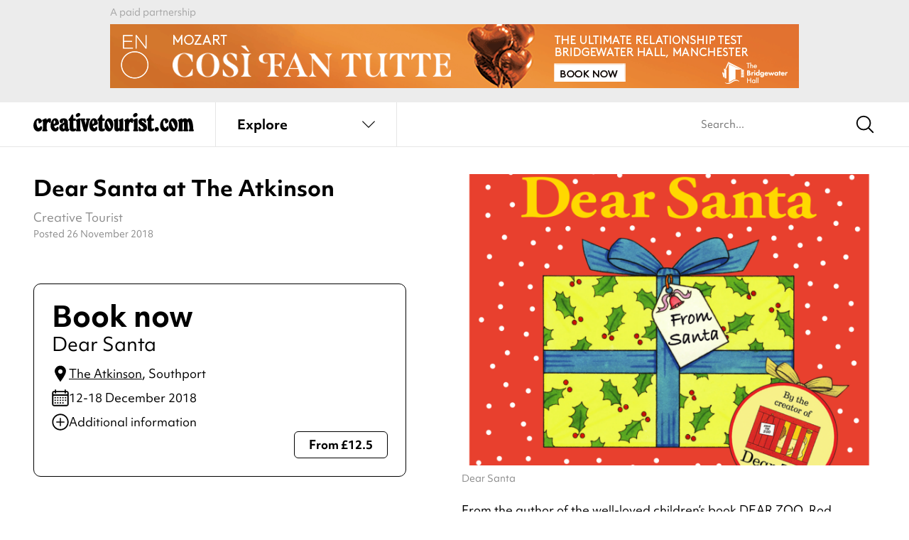

--- FILE ---
content_type: text/html; charset=UTF-8
request_url: https://www.creativetourist.com/event/dear-santa/
body_size: 148993
content:
<!DOCTYPE html>
<html class="no-js" lang="en-GB">
<head>
	<meta charset="UTF-8">
<script type="text/javascript">
/* <![CDATA[ */
var gform;gform||(document.addEventListener("gform_main_scripts_loaded",function(){gform.scriptsLoaded=!0}),document.addEventListener("gform/theme/scripts_loaded",function(){gform.themeScriptsLoaded=!0}),window.addEventListener("DOMContentLoaded",function(){gform.domLoaded=!0}),gform={domLoaded:!1,scriptsLoaded:!1,themeScriptsLoaded:!1,isFormEditor:()=>"function"==typeof InitializeEditor,callIfLoaded:function(o){return!(!gform.domLoaded||!gform.scriptsLoaded||!gform.themeScriptsLoaded&&!gform.isFormEditor()||(gform.isFormEditor()&&console.warn("The use of gform.initializeOnLoaded() is deprecated in the form editor context and will be removed in Gravity Forms 3.1."),o(),0))},initializeOnLoaded:function(o){gform.callIfLoaded(o)||(document.addEventListener("gform_main_scripts_loaded",()=>{gform.scriptsLoaded=!0,gform.callIfLoaded(o)}),document.addEventListener("gform/theme/scripts_loaded",()=>{gform.themeScriptsLoaded=!0,gform.callIfLoaded(o)}),window.addEventListener("DOMContentLoaded",()=>{gform.domLoaded=!0,gform.callIfLoaded(o)}))},hooks:{action:{},filter:{}},addAction:function(o,r,e,t){gform.addHook("action",o,r,e,t)},addFilter:function(o,r,e,t){gform.addHook("filter",o,r,e,t)},doAction:function(o){gform.doHook("action",o,arguments)},applyFilters:function(o){return gform.doHook("filter",o,arguments)},removeAction:function(o,r){gform.removeHook("action",o,r)},removeFilter:function(o,r,e){gform.removeHook("filter",o,r,e)},addHook:function(o,r,e,t,n){null==gform.hooks[o][r]&&(gform.hooks[o][r]=[]);var d=gform.hooks[o][r];null==n&&(n=r+"_"+d.length),gform.hooks[o][r].push({tag:n,callable:e,priority:t=null==t?10:t})},doHook:function(r,o,e){var t;if(e=Array.prototype.slice.call(e,1),null!=gform.hooks[r][o]&&((o=gform.hooks[r][o]).sort(function(o,r){return o.priority-r.priority}),o.forEach(function(o){"function"!=typeof(t=o.callable)&&(t=window[t]),"action"==r?t.apply(null,e):e[0]=t.apply(null,e)})),"filter"==r)return e[0]},removeHook:function(o,r,t,n){var e;null!=gform.hooks[o][r]&&(e=(e=gform.hooks[o][r]).filter(function(o,r,e){return!!(null!=n&&n!=o.tag||null!=t&&t!=o.priority)}),gform.hooks[o][r]=e)}});
/* ]]> */
</script>

	<meta http-equiv="X-UA-Compatible" content="IE=edge">
	<link rel="profile" href="https://gmpg.org/xfn/11">
	<meta name="viewport" content="width=device-width, initial-scale=1">
	<meta name='robots' content='index, follow, max-image-preview:large, max-snippet:-1, max-video-preview:-1' />

	<!-- This site is optimized with the Yoast SEO plugin v26.2 - https://yoast.com/wordpress/plugins/seo/ -->
	<title>Dear Santa at The Atkinson - Creative Tourist</title>
	<link rel="canonical" href="https://www.creativetourist.com/event/dear-santa/" />
	<meta property="og:locale" content="en_GB" />
	<meta property="og:type" content="article" />
	<meta property="og:title" content="Dear Santa at The Atkinson - Creative Tourist" />
	<meta property="og:description" content="From the author of the well-loved children’s book DEAR ZOO, Rod Campbell. Santa is determined to deliver the most fantastic Christmas present to our little hero Sarah. But he doesn’t get it right straight away!" />
	<meta property="og:url" content="https://www.creativetourist.com/event/dear-santa/" />
	<meta property="og:site_name" content="Creative Tourist" />
	<meta property="og:image" content="https://www.creativetourist.com/app/uploads/2018/11/d066707f020341e4b8253a5bd4295e97.png" />
	<meta property="og:image:width" content="1914" />
	<meta property="og:image:height" content="1914" />
	<meta property="og:image:type" content="image/png" />
	<meta name="twitter:card" content="summary_large_image" />
	<script type="application/ld+json" class="yoast-schema-graph">{
	    "@context": "https://schema.org",
	    "@graph": [
	        {
	            "@type": "WebPage",
	            "@id": "https://www.creativetourist.com/event/dear-santa/",
	            "url": "https://www.creativetourist.com/event/dear-santa/",
	            "name": "Dear Santa at The Atkinson - Creative Tourist",
	            "isPartOf": {
	                "@id": "https://www.creativetourist.com/#website"
	            },
	            "primaryImageOfPage": {
	                "@id": "https://www.creativetourist.com/event/dear-santa/#primaryimage"
	            },
	            "image": {
	                "@id": "https://www.creativetourist.com/event/dear-santa/#primaryimage"
	            },
	            "thumbnailUrl": "https://www.creativetourist.com/app/uploads/2018/11/d066707f020341e4b8253a5bd4295e97.png",
	            "datePublished": "2018-11-26T22:18:22+00:00",
	            "breadcrumb": {
	                "@id": "https://www.creativetourist.com/event/dear-santa/#breadcrumb"
	            },
	            "inLanguage": "en-GB",
	            "potentialAction": [
	                {
	                    "@type": "ReadAction",
	                    "target": [
	                        "https://www.creativetourist.com/event/dear-santa/"
	                    ]
	                }
	            ]
	        },
	        {
	            "@type": "ImageObject",
	            "inLanguage": "en-GB",
	            "@id": "https://www.creativetourist.com/event/dear-santa/#primaryimage",
	            "url": "https://www.creativetourist.com/app/uploads/2018/11/d066707f020341e4b8253a5bd4295e97.png",
	            "contentUrl": "https://www.creativetourist.com/app/uploads/2018/11/d066707f020341e4b8253a5bd4295e97.png",
	            "width": 1914,
	            "height": 1914
	        },
	        {
	            "@type": "BreadcrumbList",
	            "@id": "https://www.creativetourist.com/event/dear-santa/#breadcrumb",
	            "itemListElement": [
	                {
	                    "@type": "ListItem",
	                    "position": 1,
	                    "name": "Home",
	                    "item": "https://www.creativetourist.com/"
	                },
	                {
	                    "@type": "ListItem",
	                    "position": 2,
	                    "name": "Dear Santa at The Atkinson"
	                }
	            ]
	        },
	        {
	            "@type": "WebSite",
	            "@id": "https://www.creativetourist.com/#website",
	            "url": "https://www.creativetourist.com/",
	            "name": "Creative Tourist",
	            "description": "",
	            "potentialAction": [
	                {
	                    "@type": "SearchAction",
	                    "target": {
	                        "@type": "EntryPoint",
	                        "urlTemplate": "https://www.creativetourist.com/?s={search_term_string}"
	                    },
	                    "query-input": {
	                        "@type": "PropertyValueSpecification",
	                        "valueRequired": true,
	                        "valueName": "search_term_string"
	                    }
	                }
	            ],
	            "inLanguage": "en-GB"
	        },
	        {
	            "@type": "Event",
	            "@id": "https://www.creativetourist.com/event/dear-santa/#event",
	            "name": "Dear Santa at The Atkinson",
	            "url": "https://www.creativetourist.com/event/dear-santa/",
	            "mainEntityOfPage": "https://www.creativetourist.com/event/dear-santa/#website",
	            "image": {
	                "@id": "https://www.creativetourist.com/event/dear-santa/#primaryimage"
	            },
	            "description": "From the author of the well-loved children’s book DEAR ZOO, Rod Campbell. Santa is determined to deliver the most fantastic Christmas present to our little hero Sarah. But he doesn’t get it right straight away! ",
	            "subjectOf": {
	                "@id": "https://www.creativetourist.com/event/dear-santa/#website"
	            },
	            "eventStatus": "https://schema.org/EventScheduled",
	            "eventAttendanceMode": "https://schema.org/OfflineEventAttendanceMode",
	            "startDate": "2018-12-12T13:30:00",
	            "endDate": "2018-12-18T14:30:00",
	            "location": {
	                "@type": "Museum",
	                "@id": "https://www.creativetourist.com/venue/the-atkinson/#venue",
	                "name": "The Atkinson",
	                "url": "https://www.creativetourist.com/venue/the-atkinson/",
	                "mainEntityOfPage": "https://www.creativetourist.com/venue/the-atkinson/#website",
	                "description": "We’re pleased to report that The Atkinson, Southport’s very own multi-arts institution, has reopened and is looking forward to safely welcoming visitors back.",
	                "address": {
	                    "streetAddress": "Lord Street, Southport",
	                    "addressLocality": "Southport",
	                    "addressRegion": "Merseyside",
	                    "postalCode": "PR8 1DB"
	                },
	                "telephone": "01704 533333",
	                "geo": {
	                    "@type": "GeoCoordinates",
	                    "latitude": "53.646498",
	                    "longitude": "-3.0087849"
	                },
	                "openingHoursSpecification": [
	                    {
	                        "@type": "openingHoursSpecification",
	                        "dayOfWeek": [
	                            "Monday",
	                            "Tuesday",
	                            "Wednesday",
	                            "Thursday",
	                            "Friday",
	                            "Saturday"
	                        ],
	                        "opens": "11:00",
	                        "closes": "16:00"
	                    },
	                    {
	                        "@type": "openingHoursSpecification",
	                        "dayOfWeek": [
	                            "Sunday"
	                        ]
	                    }
	                ]
	            },
	            "offers": {
	                "@type": "Offer",
	                "price": "12.5",
	                "priceCurrency": "GBP",
	                "url": "https://www.theatkinson.co.uk/events/dear-santa/"
	            }
	        }
	    ]
	}</script>
	<!-- / Yoast SEO plugin. -->


<link rel='dns-prefetch' href='//use.typekit.net' />
<link rel="alternate" type="application/rss+xml" title="Creative Tourist &raquo; Feed" href="https://www.creativetourist.com/feed/" />
<link rel="alternate" type="application/rss+xml" title="Creative Tourist &raquo; Comments Feed" href="https://www.creativetourist.com/comments/feed/" />
<script>window.dataLayer = window.dataLayer || [];</script><style id='wp-img-auto-sizes-contain-inline-css' type='text/css'>
img:is([sizes=auto i],[sizes^="auto," i]){contain-intrinsic-size:3000px 1500px}
/*# sourceURL=wp-img-auto-sizes-contain-inline-css */
</style>
<link rel='stylesheet' id='adobe-fonts-css' href='https://use.typekit.net/phj7giw.css' type='text/css' media='all' />
<link rel='stylesheet' id='ct4-main-style-css' href='https://www.creativetourist.com/app/themes/ct4/assets/dist/css/style.css?ver=e31bcb465' type='text/css' media='all' />
<script type="text/javascript" id="altcha-widget-custom-options-js-after">
/* <![CDATA[ */
(() => { window.ALTCHA_WIDGET_ATTRS = {"challengeurl":"https:\/\/www.creativetourist.com\/wp-json\/altcha\/v1\/challenge","strings":"{\"error\":\"Verification failed. Try again later.\",\"footer\":\"Protected by <a href=\\\"https:\\\/\\\/altcha.org\\\/\\\" target=\\\"_blank\\\">ALTCHA<\\\/a>\",\"label\":\"I'm not a robot\",\"verified\":\"Verified\",\"verifying\":\"Verifying...\",\"waitAlert\":\"Verifying... please wait.\"}","hidefooter":"1"}; })();
//# sourceURL=altcha-widget-custom-options-js-after
/* ]]> */
</script>
<script type="text/javascript" src="https://www.creativetourist.com/cms/wp-includes/js/jquery/jquery.min.js?ver=3.7.1" id="jquery-core-js"></script>
<!-- HFCM by 99 Robots - Snippet # 2: Majestic Site Verification -->
<meta name="majestic-site-verification" content="MJ12_bb32ff34-0be8-41be-8d10-a05cc76e46d0">
<!-- /end HFCM by 99 Robots -->
<!-- HFCM by 99 Robots - Snippet # 3: Google Tag Manager (Head) -->
<!-- Google Tag Manager -->
<script>(function(w,d,s,l,i){w[l]=w[l]||[];w[l].push({'gtm.start':
new Date().getTime(),event:'gtm.js'});var f=d.getElementsByTagName(s)[0],
j=d.createElement(s),dl=l!='dataLayer'?'&l='+l:'';j.async=true;j.src=
'https://www.googletagmanager.com/gtm.js?id='+i+dl;f.parentNode.insertBefore(j,f);
})(window,document,'script','dataLayer','GTM-M85WQ6H');</script>
<!-- End Google Tag Manager -->
<!-- /end HFCM by 99 Robots -->
	<style id='global-styles-inline-css' type='text/css'>
:root{--wp--preset--aspect-ratio--square: 1;--wp--preset--aspect-ratio--4-3: 4/3;--wp--preset--aspect-ratio--3-4: 3/4;--wp--preset--aspect-ratio--3-2: 3/2;--wp--preset--aspect-ratio--2-3: 2/3;--wp--preset--aspect-ratio--16-9: 16/9;--wp--preset--aspect-ratio--9-16: 9/16;--wp--preset--color--black: #000000;--wp--preset--color--cyan-bluish-gray: #abb8c3;--wp--preset--color--white: #ffffff;--wp--preset--color--pale-pink: #f78da7;--wp--preset--color--vivid-red: #cf2e2e;--wp--preset--color--luminous-vivid-orange: #ff6900;--wp--preset--color--luminous-vivid-amber: #fcb900;--wp--preset--color--light-green-cyan: #7bdcb5;--wp--preset--color--vivid-green-cyan: #00d084;--wp--preset--color--pale-cyan-blue: #8ed1fc;--wp--preset--color--vivid-cyan-blue: #0693e3;--wp--preset--color--vivid-purple: #9b51e0;--wp--preset--gradient--vivid-cyan-blue-to-vivid-purple: linear-gradient(135deg,rgb(6,147,227) 0%,rgb(155,81,224) 100%);--wp--preset--gradient--light-green-cyan-to-vivid-green-cyan: linear-gradient(135deg,rgb(122,220,180) 0%,rgb(0,208,130) 100%);--wp--preset--gradient--luminous-vivid-amber-to-luminous-vivid-orange: linear-gradient(135deg,rgb(252,185,0) 0%,rgb(255,105,0) 100%);--wp--preset--gradient--luminous-vivid-orange-to-vivid-red: linear-gradient(135deg,rgb(255,105,0) 0%,rgb(207,46,46) 100%);--wp--preset--gradient--very-light-gray-to-cyan-bluish-gray: linear-gradient(135deg,rgb(238,238,238) 0%,rgb(169,184,195) 100%);--wp--preset--gradient--cool-to-warm-spectrum: linear-gradient(135deg,rgb(74,234,220) 0%,rgb(151,120,209) 20%,rgb(207,42,186) 40%,rgb(238,44,130) 60%,rgb(251,105,98) 80%,rgb(254,248,76) 100%);--wp--preset--gradient--blush-light-purple: linear-gradient(135deg,rgb(255,206,236) 0%,rgb(152,150,240) 100%);--wp--preset--gradient--blush-bordeaux: linear-gradient(135deg,rgb(254,205,165) 0%,rgb(254,45,45) 50%,rgb(107,0,62) 100%);--wp--preset--gradient--luminous-dusk: linear-gradient(135deg,rgb(255,203,112) 0%,rgb(199,81,192) 50%,rgb(65,88,208) 100%);--wp--preset--gradient--pale-ocean: linear-gradient(135deg,rgb(255,245,203) 0%,rgb(182,227,212) 50%,rgb(51,167,181) 100%);--wp--preset--gradient--electric-grass: linear-gradient(135deg,rgb(202,248,128) 0%,rgb(113,206,126) 100%);--wp--preset--gradient--midnight: linear-gradient(135deg,rgb(2,3,129) 0%,rgb(40,116,252) 100%);--wp--preset--font-size--small: 13px;--wp--preset--font-size--medium: 20px;--wp--preset--font-size--large: 36px;--wp--preset--font-size--x-large: 42px;--wp--preset--spacing--20: 0.44rem;--wp--preset--spacing--30: 0.67rem;--wp--preset--spacing--40: 1rem;--wp--preset--spacing--50: 1.5rem;--wp--preset--spacing--60: 2.25rem;--wp--preset--spacing--70: 3.38rem;--wp--preset--spacing--80: 5.06rem;--wp--preset--shadow--natural: 6px 6px 9px rgba(0, 0, 0, 0.2);--wp--preset--shadow--deep: 12px 12px 50px rgba(0, 0, 0, 0.4);--wp--preset--shadow--sharp: 6px 6px 0px rgba(0, 0, 0, 0.2);--wp--preset--shadow--outlined: 6px 6px 0px -3px rgb(255, 255, 255), 6px 6px rgb(0, 0, 0);--wp--preset--shadow--crisp: 6px 6px 0px rgb(0, 0, 0);}:where(.is-layout-flex){gap: 0.5em;}:where(.is-layout-grid){gap: 0.5em;}body .is-layout-flex{display: flex;}.is-layout-flex{flex-wrap: wrap;align-items: center;}.is-layout-flex > :is(*, div){margin: 0;}body .is-layout-grid{display: grid;}.is-layout-grid > :is(*, div){margin: 0;}:where(.wp-block-columns.is-layout-flex){gap: 2em;}:where(.wp-block-columns.is-layout-grid){gap: 2em;}:where(.wp-block-post-template.is-layout-flex){gap: 1.25em;}:where(.wp-block-post-template.is-layout-grid){gap: 1.25em;}.has-black-color{color: var(--wp--preset--color--black) !important;}.has-cyan-bluish-gray-color{color: var(--wp--preset--color--cyan-bluish-gray) !important;}.has-white-color{color: var(--wp--preset--color--white) !important;}.has-pale-pink-color{color: var(--wp--preset--color--pale-pink) !important;}.has-vivid-red-color{color: var(--wp--preset--color--vivid-red) !important;}.has-luminous-vivid-orange-color{color: var(--wp--preset--color--luminous-vivid-orange) !important;}.has-luminous-vivid-amber-color{color: var(--wp--preset--color--luminous-vivid-amber) !important;}.has-light-green-cyan-color{color: var(--wp--preset--color--light-green-cyan) !important;}.has-vivid-green-cyan-color{color: var(--wp--preset--color--vivid-green-cyan) !important;}.has-pale-cyan-blue-color{color: var(--wp--preset--color--pale-cyan-blue) !important;}.has-vivid-cyan-blue-color{color: var(--wp--preset--color--vivid-cyan-blue) !important;}.has-vivid-purple-color{color: var(--wp--preset--color--vivid-purple) !important;}.has-black-background-color{background-color: var(--wp--preset--color--black) !important;}.has-cyan-bluish-gray-background-color{background-color: var(--wp--preset--color--cyan-bluish-gray) !important;}.has-white-background-color{background-color: var(--wp--preset--color--white) !important;}.has-pale-pink-background-color{background-color: var(--wp--preset--color--pale-pink) !important;}.has-vivid-red-background-color{background-color: var(--wp--preset--color--vivid-red) !important;}.has-luminous-vivid-orange-background-color{background-color: var(--wp--preset--color--luminous-vivid-orange) !important;}.has-luminous-vivid-amber-background-color{background-color: var(--wp--preset--color--luminous-vivid-amber) !important;}.has-light-green-cyan-background-color{background-color: var(--wp--preset--color--light-green-cyan) !important;}.has-vivid-green-cyan-background-color{background-color: var(--wp--preset--color--vivid-green-cyan) !important;}.has-pale-cyan-blue-background-color{background-color: var(--wp--preset--color--pale-cyan-blue) !important;}.has-vivid-cyan-blue-background-color{background-color: var(--wp--preset--color--vivid-cyan-blue) !important;}.has-vivid-purple-background-color{background-color: var(--wp--preset--color--vivid-purple) !important;}.has-black-border-color{border-color: var(--wp--preset--color--black) !important;}.has-cyan-bluish-gray-border-color{border-color: var(--wp--preset--color--cyan-bluish-gray) !important;}.has-white-border-color{border-color: var(--wp--preset--color--white) !important;}.has-pale-pink-border-color{border-color: var(--wp--preset--color--pale-pink) !important;}.has-vivid-red-border-color{border-color: var(--wp--preset--color--vivid-red) !important;}.has-luminous-vivid-orange-border-color{border-color: var(--wp--preset--color--luminous-vivid-orange) !important;}.has-luminous-vivid-amber-border-color{border-color: var(--wp--preset--color--luminous-vivid-amber) !important;}.has-light-green-cyan-border-color{border-color: var(--wp--preset--color--light-green-cyan) !important;}.has-vivid-green-cyan-border-color{border-color: var(--wp--preset--color--vivid-green-cyan) !important;}.has-pale-cyan-blue-border-color{border-color: var(--wp--preset--color--pale-cyan-blue) !important;}.has-vivid-cyan-blue-border-color{border-color: var(--wp--preset--color--vivid-cyan-blue) !important;}.has-vivid-purple-border-color{border-color: var(--wp--preset--color--vivid-purple) !important;}.has-vivid-cyan-blue-to-vivid-purple-gradient-background{background: var(--wp--preset--gradient--vivid-cyan-blue-to-vivid-purple) !important;}.has-light-green-cyan-to-vivid-green-cyan-gradient-background{background: var(--wp--preset--gradient--light-green-cyan-to-vivid-green-cyan) !important;}.has-luminous-vivid-amber-to-luminous-vivid-orange-gradient-background{background: var(--wp--preset--gradient--luminous-vivid-amber-to-luminous-vivid-orange) !important;}.has-luminous-vivid-orange-to-vivid-red-gradient-background{background: var(--wp--preset--gradient--luminous-vivid-orange-to-vivid-red) !important;}.has-very-light-gray-to-cyan-bluish-gray-gradient-background{background: var(--wp--preset--gradient--very-light-gray-to-cyan-bluish-gray) !important;}.has-cool-to-warm-spectrum-gradient-background{background: var(--wp--preset--gradient--cool-to-warm-spectrum) !important;}.has-blush-light-purple-gradient-background{background: var(--wp--preset--gradient--blush-light-purple) !important;}.has-blush-bordeaux-gradient-background{background: var(--wp--preset--gradient--blush-bordeaux) !important;}.has-luminous-dusk-gradient-background{background: var(--wp--preset--gradient--luminous-dusk) !important;}.has-pale-ocean-gradient-background{background: var(--wp--preset--gradient--pale-ocean) !important;}.has-electric-grass-gradient-background{background: var(--wp--preset--gradient--electric-grass) !important;}.has-midnight-gradient-background{background: var(--wp--preset--gradient--midnight) !important;}.has-small-font-size{font-size: var(--wp--preset--font-size--small) !important;}.has-medium-font-size{font-size: var(--wp--preset--font-size--medium) !important;}.has-large-font-size{font-size: var(--wp--preset--font-size--large) !important;}.has-x-large-font-size{font-size: var(--wp--preset--font-size--x-large) !important;}
/*# sourceURL=global-styles-inline-css */
</style>
</head>
<body class="wp-singular event-template-default single single-event postid-57502 wp-theme-ct4 has-affiliate-unaffiliated">
		<div class="wrapper">

	<div class="qxcu header bg-gray">
	<div class="qxmb-wrap">
		<div class="qxmb">
			<a data-aq-item-id="170143" data-aq-slot="header" class="aq-track" rel="nofollow" href="https://www.bridgewater-hall.co.uk/series/english-national-opera/" target="_blank">
					<picture>
						<source media="(min-width:640px)" srcset="https://www.creativetourist.com/app/uploads/2025/12/ENO-970x90px-CosiMCR.gif">
						<img src="https://www.creativetourist.com/app/uploads/2025/12/ENO-320x100px-CosiMCR.gif" alt="">
					</picture>
				</a><script>
			window.dataLayer = window.dataLayer || [];
			dataLayer.push({"event":"aq_rendered_item","aq_item_id":"170143","aq_slot":"header"});
			</script>		</div>
		<span class="caption qxmsg"></span>
	</div>
</div>

	<header class="header site-header" x-data="liveSearch()" @scroll.window.throttle.100ms="if (window.matchMedia('(min-width: 1025px)').matches) destroy()">
		<div class="ct-header">
			<div class="ct-topmenu">
				<div class="container">
					<div class="ct-header__logo">
						<a href="/" class="logo" aria-label="Back to home">
							<svg xmlns="http://www.w3.org/2000/svg" viewBox="0 0 230 25.5">
  <path d="m7.37,7.33c.63,0,1.23.12,1.81.36.58.24,1.09.54,1.54.93.45.38.81.82,1.08,1.32.28.5.41,1.01.41,1.54,0,.32-.14.63-.41.95-.28.31-.76.72-1.44,1.22-.45.34-.81.58-1.1.71-.29.13-.54.2-.75.2s-.42-.08-.63-.24c-.21-.16-.35-.35-.43-.59-.03-.08-.05-.14-.06-.18-.01-.04-.03-.11-.04-.22-.01-.1-.02-.25-.02-.43v-.75c0-.55-.11-1.01-.33-1.38-.22-.37-.49-.55-.81-.55-.53,0-.94.31-1.24.92-.3.61-.45,1.47-.45,2.57,0,.94.08,1.83.26,2.67.17.84.4,1.58.69,2.22.29.64.62,1.15,1.01,1.51.38.37.78.55,1.2.55.58,0,1.1-.37,1.58-1.1.34-.58.61-.95.81-1.12.2-.17.44-.26.73-.26.5,0,.91.21,1.22.63.31.42.47.96.47,1.62,0,.71-.14,1.38-.43,1.98-.29.61-.69,1.15-1.2,1.61-.51.46-1.11.83-1.79,1.09-.68.26-1.42.4-2.21.4-.97,0-1.87-.2-2.7-.61-.83-.41-1.55-.98-2.17-1.71-.62-.74-1.1-1.6-1.44-2.6-.34-1-.51-2.08-.51-3.23,0-1.34.22-2.67.67-4,.45-1.33,1.05-2.48,1.81-3.45,1.39-1.71,3.02-2.56,4.89-2.56Z" fill="currentColor"/>
  <path d="m19.04,9.97c.42-.53.79-.96,1.12-1.3.33-.34.64-.61.95-.81.3-.2.6-.34.91-.42.3-.08.64-.12,1.01-.12,1.5,0,2.25.68,2.25,2.05,0,.18-.01.44-.04.77-.03.33-.06.67-.1,1.02-.04.35-.09.69-.14,1.01-.05.32-.11.55-.16.71-.05.29-.18.52-.37.69-.2.17-.43.26-.69.26-.21,0-.41-.06-.61-.18-.2-.12-.44-.36-.73-.73-.37-.39-.67-.59-.91-.59-.37,0-.76.27-1.18.81-.42.54-.74,1.19-.95,1.95-.08.24-.14.47-.18.71-.04.24-.07.51-.1.81-.03.3-.05.65-.06,1.03-.01.38-.02.85-.02,1.4v2.4c0,.34.02.62.06.83.04.21.09.38.16.51.07.13.16.28.3.43.18.24.3.41.36.53.05.12.08.26.08.41,0,.71-.49,1.06-1.46,1.06h-4.34c-1,0-1.5-.35-1.5-1.06,0-.16.03-.29.08-.41.05-.12.17-.3.35-.53.13-.16.23-.32.3-.47.07-.16.12-.34.16-.55.04-.21.06-.47.06-.77v-8.96c0-.13,0-.23-.02-.3-.01-.06-.03-.12-.06-.18-.05-.13-.12-.24-.2-.34-.08-.09-.3-.32-.67-.69-.16-.11-.24-.29-.24-.55,0-.32.1-.57.3-.75.2-.18.61-.42,1.24-.71l1.89-.87c.5-.24.9-.4,1.2-.49.3-.09.56-.14.77-.14.45,0,.75.15.93.43.17.29.26.84.26,1.66v.43Z" fill="currentColor"/>
  <path d="m29.72,17.97c.13.92.41,1.66.85,2.23.43.57.91.85,1.44.85.26,0,.47-.06.63-.18.16-.12.34-.32.55-.61.29-.45.53-.75.73-.91.2-.16.44-.24.73-.24.95,0,1.42.64,1.42,1.93s-.46,2.38-1.38,3.21c-.92.83-2.1,1.24-3.55,1.24-.95,0-1.83-.2-2.64-.61-.81-.41-1.52-.97-2.11-1.68-.59-.71-1.05-1.56-1.38-2.54-.33-.98-.49-2.06-.49-3.21,0-1.37.18-2.66.55-3.88.37-1.22.85-2.3,1.46-3.23.6-.93,1.31-1.67,2.13-2.21.81-.54,1.68-.81,2.6-.81.84,0,1.64.23,2.38.69.75.46,1.35,1.07,1.79,1.83.39.68.71,1.43.95,2.25.24.82.36,1.56.36,2.25,0,.58-.15,1-.43,1.26-.29.26-.92.55-1.89.87l-4.69,1.5Zm-.47-2.52c.81-.37,1.39-.74,1.73-1.12.34-.38.51-.86.51-1.44,0-.76-.12-1.39-.35-1.87-.24-.49-.54-.73-.91-.73-.82,0-1.22.96-1.22,2.88,0,.42.01.8.04,1.12.03.33.09.72.2,1.16Z" fill="currentColor"/>
  <path d="m49.74,19.43c.03.58.07,1.04.12,1.38.05.34.12.61.2.81.08.2.18.33.3.39.12.07.28.1.49.1.18,0,.45-.05.79-.16-.05,1.13-.36,2-.91,2.62-.55.62-1.33.93-2.33.93-1.23,0-2.23-.51-3-1.54-.95,1.02-2.05,1.54-3.31,1.54-.71,0-1.37-.14-1.97-.41-.6-.28-1.14-.66-1.6-1.14-.46-.49-.82-1.06-1.08-1.71-.26-.66-.39-1.37-.39-2.13,0-1.58.55-2.91,1.65-4,1.1-1.09,2.88-2.04,5.32-2.86l-.08-1.14c-.05-.6-.09-.97-.1-1.08-.01-.12-.05-.2-.1-.26-.16-.24-.38-.35-.67-.35-.39,0-.68.16-.87.47.18.39.28.75.28,1.06,0,.61-.22,1.1-.65,1.48-.43.38-.99.57-1.68.57-.76,0-1.39-.26-1.87-.77-.49-.51-.73-1.18-.73-1.99,0-1.16.55-2.1,1.66-2.82,1.1-.72,2.54-1.08,4.3-1.08,1.08,0,2.04.18,2.9.53.85.35,1.52.87,1.99,1.56.16.21.29.41.39.59.11.18.19.41.26.67.07.26.12.58.16.95.04.37.07.81.1,1.34l.43,6.46Zm-5.56-3.55c-.76.52-1.27,1.05-1.54,1.56-.26.51-.39,1.2-.39,2.07,0,.76.11,1.36.33,1.79.22.43.53.65.93.65.66,0,.99-.53.99-1.58v-.47c0-.16-.01-.31-.04-.47l-.28-3.55Z" fill="currentColor"/>
  <path d="m57.34,18.96c.03.53.05.93.06,1.2.01.28.03.49.04.63.01.15.04.26.08.33.04.08.1.16.18.24.26.26.53.39.79.39.13,0,.3-.05.51-.16.29-.13.49-.22.59-.26.1-.04.22-.06.36-.06.34,0,.62.13.83.39.21.26.32.61.32,1.03,0,.84-.41,1.52-1.22,2.03-.81.51-1.88.77-3.2.77-2.04,0-3.43-.62-4.17-1.85-.19-.29-.32-.7-.4-1.24-.08-.54-.12-1.27-.12-2.19v-9.3c-1.13-.03-1.7-.48-1.7-1.38,0-.34.07-.62.22-.85.14-.22.44-.52.89-.89,1-.81,1.86-2.01,2.58-3.59.37-.84.69-1.4.97-1.68.28-.28.63-.41,1.05-.41.5,0,.85.16,1.05.49.2.33.3.89.3,1.68v3.31h1.42c.84,0,1.39.1,1.65.3.26.2.39.64.39,1.32,0,.63-.14,1.05-.41,1.26-.28.21-.81.31-1.6.31h-1.46v8.16Z" fill="currentColor"/>
  <path d="m67.2,19.98v1.46c0,.34.02.62.06.83.04.21.09.38.16.51.07.13.16.28.3.43.18.24.3.41.35.53.05.12.08.26.08.41,0,.71-.49,1.06-1.46,1.06h-4.37c-.97,0-1.46-.35-1.46-1.06,0-.16.03-.29.08-.41.05-.12.17-.3.35-.53.13-.16.23-.3.3-.43.07-.13.12-.3.16-.51.04-.21.06-.49.06-.83v-9.02c0-.13,0-.22-.02-.28-.01-.05-.03-.11-.06-.16-.05-.13-.11-.24-.18-.34-.07-.09-.29-.32-.69-.69-.16-.11-.24-.29-.24-.55,0-.32.1-.57.3-.75.2-.18.61-.42,1.24-.71l1.89-.87c.5-.24.9-.4,1.2-.49.3-.09.56-.14.77-.14.45,0,.75.13.93.39.17.26.26.72.26,1.38v10.76Zm-2.29-19.98c.66,0,1.19.2,1.6.59.41.39.61.93.61,1.62,0,.45-.12.88-.35,1.3-.24.42-.55.79-.95,1.12-.39.33-.85.59-1.36.79-.51.2-1.05.3-1.6.3-.63,0-1.15-.21-1.56-.63-.41-.42-.61-.95-.61-1.58,0-.45.12-.88.37-1.3.25-.42.57-.8.97-1.12.39-.33.84-.59,1.34-.79.5-.2,1.01-.3,1.54-.3Z" fill="currentColor"/>
  <path d="m75.91,11.86l.16-.67c.08-.26.12-.5.12-.71,0-.18-.03-.33-.08-.43-.05-.1-.24-.38-.55-.83-.11-.1-.16-.26-.16-.47,0-.42.17-.74.51-.95.13-.08.27-.13.43-.16.16-.03.49-.04.99-.04h2.29c1.16,0,1.73.36,1.73,1.06,0,.26-.13.57-.39.91-.08.08-.16.16-.24.24-.08.08-.15.17-.2.28-.18.21-.32.44-.41.69-.09.25-.23.73-.41,1.44l-2.64,11.35c-.18.79-.41,1.3-.67,1.54-.26.24-.75.35-1.46.35h-.87c-.68,0-1.16-.12-1.44-.35-.28-.24-.52-.75-.73-1.54l-3.07-11.35c-.08-.34-.15-.62-.22-.85-.07-.22-.14-.41-.22-.57-.08-.16-.16-.31-.26-.45-.09-.14-.22-.32-.37-.53-.24-.29-.39-.5-.45-.63-.07-.13-.1-.3-.1-.51,0-.42.14-.7.41-.85.28-.14.79-.22,1.56-.22h3.07c.76,0,1.29.07,1.58.22.29.15.43.41.43.81,0,.19-.02.32-.06.4-.04.08-.19.29-.45.63-.18.26-.28.55-.28.87,0,.13.01.28.04.45.03.17.1.47.24.89l1.18,4.26.99-4.26Z" fill="currentColor"/>
  <path d="m85.29,17.97c.13.92.41,1.66.85,2.23.43.57.91.85,1.44.85.26,0,.47-.06.63-.18.16-.12.34-.32.55-.61.29-.45.53-.75.73-.91.2-.16.44-.24.73-.24.95,0,1.42.64,1.42,1.93s-.46,2.38-1.38,3.21c-.92.83-2.1,1.24-3.55,1.24-.95,0-1.83-.2-2.64-.61-.81-.41-1.52-.97-2.11-1.68-.59-.71-1.05-1.56-1.38-2.54-.33-.98-.49-2.06-.49-3.21,0-1.37.18-2.66.55-3.88.37-1.22.85-2.3,1.46-3.23.6-.93,1.31-1.67,2.13-2.21.81-.54,1.68-.81,2.6-.81.84,0,1.63.23,2.38.69.75.46,1.35,1.07,1.79,1.83.39.68.71,1.43.95,2.25.24.82.35,1.56.35,2.25,0,.58-.14,1-.43,1.26-.29.26-.92.55-1.89.87l-4.69,1.5Zm-.47-2.52c.81-.37,1.39-.74,1.73-1.12.34-.38.51-.86.51-1.44,0-.76-.12-1.39-.35-1.87-.24-.49-.54-.73-.91-.73-.82,0-1.22.96-1.22,2.88,0,.42.01.8.04,1.12.03.33.09.72.2,1.16Z" fill="currentColor"/>
  <path d="m98.84,18.96c.03.53.05.93.06,1.2.01.28.03.49.04.63.01.15.04.26.08.33.04.08.1.16.18.24.26.26.53.39.79.39.13,0,.3-.05.51-.16.29-.13.49-.22.59-.26.1-.04.22-.06.36-.06.34,0,.62.13.83.39.21.26.31.61.31,1.03,0,.84-.41,1.52-1.22,2.03-.82.51-1.88.77-3.2.77-2.04,0-3.43-.62-4.17-1.85-.19-.29-.32-.7-.4-1.24-.08-.54-.12-1.27-.12-2.19v-9.3c-1.13-.03-1.69-.48-1.69-1.38,0-.34.07-.62.22-.85.14-.22.44-.52.89-.89,1-.81,1.86-2.01,2.58-3.59.37-.84.69-1.4.97-1.68.28-.28.63-.41,1.05-.41.5,0,.85.16,1.05.49.2.33.3.89.3,1.68v3.31h1.42c.84,0,1.39.1,1.65.3.26.2.39.64.39,1.32,0,.63-.14,1.05-.41,1.26-.28.21-.81.31-1.6.31h-1.46v8.16Z" fill="currentColor"/>
  <path d="m108.38,7.33c.84,0,1.68.26,2.52.79.84.52,1.56,1.22,2.17,2.09,1.05,1.52,1.58,3.47,1.58,5.83,0,1.31-.17,2.55-.49,3.7-.33,1.16-.77,2.16-1.32,3.02-.55.86-1.2,1.53-1.95,2.01-.75.49-1.56.73-2.42.73-.92,0-1.86-.28-2.82-.85-.96-.56-1.7-1.28-2.23-2.15-.45-.76-.8-1.64-1.06-2.62-.26-.98-.39-2.03-.39-3.13,0-1.31.16-2.54.49-3.69.33-1.14.78-2.14,1.36-3,.58-.85,1.26-1.52,2.05-2.01.79-.49,1.63-.73,2.52-.73Zm-1.89,4.18c-.58,0-.87.34-.87,1.02,0,.26.05.62.16,1.06.1.45.24.93.41,1.46.17.53.37,1.07.61,1.64.24.57.49,1.1.75,1.6.95,1.89,1.75,2.84,2.4,2.84.26,0,.47-.1.63-.3.16-.2.24-.45.24-.77,0-.26-.05-.62-.16-1.08-.11-.46-.25-.95-.43-1.48-.18-.53-.4-1.07-.65-1.64-.25-.56-.51-1.11-.77-1.63-.5-.97-.93-1.67-1.3-2.09-.37-.42-.71-.63-1.02-.63Z" fill="currentColor"/>
  <path d="m128.87,20.61v.73c0,.17.02.32.06.45.04.13.1.26.2.39.09.13.22.3.37.51.1.21.16.43.16.67,0,.55-.46.93-1.38,1.14-.4.1-.79.2-1.18.3-.39.09-.78.2-1.14.34-.58.13-1.03.2-1.34.2-.42,0-.72-.11-.89-.34-.17-.22-.26-.61-.26-1.16-.53.6-1.04,1.03-1.56,1.28-.51.25-1.14.37-1.87.37s-1.45-.16-2.07-.49c-.62-.33-1.08-.78-1.4-1.36-.16-.31-.28-.73-.36-1.24-.08-.51-.12-1.19-.12-2.03v-7.96c0-.13,0-.22-.02-.28-.01-.05-.03-.11-.06-.16-.05-.13-.11-.24-.18-.34-.07-.09-.3-.32-.69-.69-.16-.11-.24-.29-.24-.55,0-.32.1-.57.3-.75.2-.18.61-.42,1.24-.71l1.85-.87c.53-.24.93-.4,1.22-.49.29-.09.54-.14.75-.14.45,0,.76.13.93.39.17.26.26.72.26,1.38v9.5c.03.6.04,1.08.04,1.42s.01.54.04.59c.13.29.33.43.59.43.47,0,.81-.25,1.02-.75.21-.5.32-1.31.32-2.44v-5.56c0-.13,0-.22-.02-.28-.01-.05-.03-.11-.06-.16-.05-.13-.11-.24-.18-.34-.07-.09-.28-.32-.65-.69-.16-.11-.24-.29-.24-.55,0-.32.1-.57.3-.77.2-.2.6-.43,1.2-.69l1.89-.87c.5-.24.9-.4,1.2-.49.3-.09.56-.14.77-.14.45,0,.76.13.93.39.17.26.26.72.26,1.38v11.39Z" fill="currentColor"/>
  <path d="m136.76,9.97c.42-.53.79-.96,1.12-1.3.33-.34.64-.61.95-.81.3-.2.6-.34.91-.42.3-.08.64-.12,1.01-.12,1.5,0,2.25.68,2.25,2.05,0,.18-.01.44-.04.77-.03.33-.06.67-.1,1.02-.04.35-.08.69-.14,1.01-.05.32-.11.55-.16.71-.05.29-.18.52-.37.69-.2.17-.43.26-.69.26-.21,0-.41-.06-.61-.18-.2-.12-.44-.36-.73-.73-.37-.39-.67-.59-.91-.59-.37,0-.76.27-1.18.81-.42.54-.74,1.19-.95,1.95-.08.24-.14.47-.18.71-.04.24-.07.51-.1.81-.03.3-.05.65-.06,1.03-.01.38-.02.85-.02,1.4v2.4c0,.34.02.62.06.83.04.21.09.38.16.51.07.13.16.28.3.43.18.24.3.41.35.53.05.12.08.26.08.41,0,.71-.49,1.06-1.46,1.06h-4.34c-1,0-1.5-.35-1.5-1.06,0-.16.03-.29.08-.41.05-.12.17-.3.36-.53.13-.16.23-.32.3-.47.06-.16.12-.34.16-.55.04-.21.06-.47.06-.77v-8.96c0-.13,0-.23-.02-.3-.01-.06-.03-.12-.06-.18-.05-.13-.12-.24-.2-.34-.08-.09-.3-.32-.67-.69-.16-.11-.24-.29-.24-.55,0-.32.1-.57.3-.75.2-.18.61-.42,1.24-.71l1.89-.87c.5-.24.9-.4,1.2-.49.3-.09.56-.14.77-.14.45,0,.76.15.93.43.17.29.26.84.26,1.66v.43Z" fill="currentColor"/>
  <path d="m149.37,19.98v1.46c0,.34.02.62.06.83.04.21.09.38.16.51.06.13.16.28.29.43.18.24.3.41.35.53.05.12.08.26.08.41,0,.71-.49,1.06-1.46,1.06h-4.38c-.97,0-1.46-.35-1.46-1.06,0-.16.03-.29.08-.41.05-.12.17-.3.35-.53.13-.16.23-.3.3-.43.07-.13.12-.3.16-.51.04-.21.06-.49.06-.83v-9.02c0-.13,0-.22-.02-.28-.01-.05-.03-.11-.06-.16-.05-.13-.11-.24-.18-.34-.07-.09-.3-.32-.69-.69-.16-.11-.23-.29-.23-.55,0-.32.1-.57.3-.75.2-.18.61-.42,1.24-.71l1.89-.87c.5-.24.9-.4,1.2-.49.3-.09.56-.14.77-.14.45,0,.75.13.92.39.17.26.26.72.26,1.38v10.76Zm-2.29-19.98c.66,0,1.19.2,1.6.59.41.39.61.93.61,1.62,0,.45-.12.88-.36,1.3-.23.42-.55.79-.95,1.12-.39.33-.85.59-1.36.79-.51.2-1.04.3-1.6.3-.63,0-1.15-.21-1.56-.63-.41-.42-.61-.95-.61-1.58,0-.45.12-.88.37-1.3.25-.42.57-.8.97-1.12.39-.33.84-.59,1.34-.79.5-.2,1.01-.3,1.54-.3Z" fill="currentColor"/>
  <path d="m154.14,17.14c-.32-.18-.57-.35-.77-.49-.2-.14-.37-.28-.51-.4-.15-.12-.28-.23-.4-.33-.12-.11-.24-.22-.37-.36-.47-.5-.83-1.06-1.08-1.67-.25-.62-.37-1.24-.37-1.87s.12-1.27.37-1.85c.25-.58.6-1.08,1.06-1.5.46-.42,1-.75,1.62-.98.62-.24,1.28-.36,1.99-.36.26,0,.51.01.75.04.24.03.46.06.67.12.6.13.96.2,1.06.2.13,0,.35-.04.67-.12.26-.05.45-.08.55-.08.39,0,.71.13.95.39.24.26.45.72.63,1.38.18.55.34,1.15.47,1.79.13.64.2,1.08.2,1.32,0,.34-.11.63-.33.85-.22.22-.51.33-.85.33-.29,0-.53-.07-.73-.22-.2-.14-.44-.41-.73-.81-1-1.29-1.89-1.93-2.68-1.93-.29,0-.52.08-.69.24-.17.16-.26.35-.26.59,0,.21.07.39.2.53.13.14.41.33.83.57l1.26.71c1.81,1,3.13,2.03,3.96,3.09.83,1.06,1.24,2.28,1.24,3.65,0,1.65-.55,2.99-1.64,4-1.09,1.01-2.53,1.52-4.32,1.52-.37,0-.71-.02-1.02-.06s-.71-.12-1.18-.26c-.31-.08-.56-.12-.75-.12s-.41.04-.67.12c-.29.1-.53.16-.71.16-.63,0-1.1-.51-1.42-1.54-.05-.18-.11-.45-.18-.79-.07-.34-.12-.68-.18-1.02-.05-.34-.1-.66-.14-.97-.04-.3-.06-.53-.06-.69,0-.37.12-.68.35-.93.24-.25.54-.37.91-.37.29,0,.52.08.69.24.17.16.39.5.65,1.02.74,1.42,1.66,2.13,2.76,2.13.5,0,.91-.15,1.22-.45.32-.3.47-.69.47-1.16,0-.53-.16-.99-.49-1.4-.33-.41-.98-.93-1.95-1.56l-1.06-.71Z" fill="currentColor"/>
  <path d="m169.31,18.96c.03.53.05.93.06,1.2.01.28.03.49.04.63.01.15.04.26.08.33.04.08.1.16.18.24.26.26.53.39.79.39.13,0,.3-.05.51-.16.29-.13.49-.22.59-.26.1-.04.22-.06.35-.06.34,0,.62.13.83.39.21.26.32.61.32,1.03,0,.84-.41,1.52-1.22,2.03-.81.51-1.88.77-3.2.77-2.04,0-3.43-.62-4.17-1.85-.18-.29-.32-.7-.4-1.24-.08-.54-.12-1.27-.12-2.19v-9.3c-1.13-.03-1.7-.48-1.7-1.38,0-.34.07-.62.22-.85.14-.22.44-.52.89-.89,1-.81,1.86-2.01,2.58-3.59.37-.84.7-1.4.97-1.68.28-.28.63-.41,1.05-.41.5,0,.85.16,1.05.49.2.33.3.89.3,1.68v3.31h1.42c.84,0,1.39.1,1.66.3.26.2.39.64.39,1.32,0,.63-.14,1.05-.41,1.26-.28.21-.81.31-1.6.31h-1.46v8.16Z" fill="currentColor"/>
  <path d="m176.84,19.47c.84,0,1.56.3,2.15.91.59.6.89,1.33.89,2.17s-.3,1.51-.91,2.09c-.6.58-1.33.87-2.17.87s-1.54-.28-2.11-.85c-.57-.56-.85-1.27-.85-2.11s.29-1.56.87-2.17c.58-.61,1.29-.91,2.13-.91Z" fill="currentColor"/>
  <path d="m188.93,7.33c.63,0,1.24.12,1.81.36.58.24,1.09.54,1.54.93.45.38.81.82,1.08,1.32.28.5.42,1.01.42,1.54,0,.32-.14.63-.42.95-.28.31-.76.72-1.44,1.22-.45.34-.81.58-1.1.71-.29.13-.54.2-.75.2s-.42-.08-.63-.24c-.21-.16-.35-.35-.43-.59-.03-.08-.05-.14-.06-.18-.01-.04-.03-.11-.04-.22-.01-.1-.02-.25-.02-.43v-.75c0-.55-.11-1.01-.33-1.38-.22-.37-.49-.55-.81-.55-.53,0-.94.31-1.24.92-.31.61-.46,1.47-.46,2.57,0,.94.08,1.83.26,2.67.17.84.4,1.58.69,2.22.29.64.62,1.15,1,1.51.38.37.78.55,1.2.55.58,0,1.1-.37,1.58-1.1.34-.58.61-.95.81-1.12.2-.17.44-.26.73-.26.5,0,.91.21,1.22.63.32.42.47.96.47,1.62,0,.71-.15,1.38-.43,1.98-.29.61-.69,1.15-1.2,1.61-.51.46-1.11.83-1.79,1.09-.68.26-1.42.4-2.21.4-.97,0-1.87-.2-2.7-.61-.83-.41-1.55-.98-2.17-1.71-.62-.74-1.1-1.6-1.44-2.6-.34-1-.51-2.08-.51-3.23,0-1.34.22-2.67.67-4,.45-1.33,1.05-2.48,1.81-3.45,1.39-1.71,3.02-2.56,4.89-2.56Z" fill="currentColor"/>
  <path d="m200.44,7.33c.84,0,1.68.26,2.52.79.84.52,1.56,1.22,2.17,2.09,1.05,1.52,1.57,3.47,1.57,5.83,0,1.31-.17,2.55-.49,3.7-.33,1.16-.77,2.16-1.32,3.02-.55.86-1.2,1.53-1.95,2.01-.75.49-1.56.73-2.42.73-.92,0-1.86-.28-2.82-.85-.96-.56-1.7-1.28-2.23-2.15-.45-.76-.8-1.64-1.06-2.62-.26-.98-.39-2.03-.39-3.13,0-1.31.16-2.54.49-3.69.33-1.14.78-2.14,1.36-3,.58-.85,1.26-1.52,2.05-2.01.79-.49,1.63-.73,2.52-.73Zm-1.89,4.18c-.58,0-.87.34-.87,1.02,0,.26.05.62.16,1.06.1.45.24.93.41,1.46.17.53.37,1.07.61,1.64.24.57.49,1.1.75,1.6.95,1.89,1.75,2.84,2.4,2.84.26,0,.47-.1.63-.3.16-.2.24-.45.24-.77,0-.26-.05-.62-.16-1.08-.11-.46-.25-.95-.43-1.48-.18-.53-.4-1.07-.65-1.64-.25-.56-.51-1.11-.77-1.63-.5-.97-.93-1.67-1.3-2.09-.37-.42-.71-.63-1.02-.63Z" fill="currentColor"/>
  <path d="m210.53,8.08c.92-.42,1.56-.63,1.93-.63.45,0,.75.14.92.42.17.28.26.74.26,1.4.68-.74,1.29-1.24,1.83-1.52.54-.28,1.15-.41,1.83-.41.74,0,1.34.14,1.81.41.47.28.96.78,1.45,1.52.47-.6.96-1.08,1.48-1.42.51-.34.99-.51,1.43-.51,1.05,0,2.04.62,2.99,1.85.37.47.7,1.12,1,1.95.3.83.57,1.77.81,2.84.24,1.06.42,2.23.55,3.49.13,1.26.22,2.59.28,3.98.03.5.07.85.12,1.04.05.2.18.44.39.73.16.24.26.41.31.53.05.12.08.26.08.41,0,.42-.11.69-.33.81-.22.12-.74.2-1.55.26h-3.64c-.66,0-1.1-.08-1.35-.23-.25-.16-.37-.43-.37-.83,0-.16.03-.3.08-.43.05-.13.18-.34.39-.63.21-.26.34-.48.4-.67.05-.18.08-.46.08-.83,0-1.13-.07-2.34-.22-3.64-.14-1.3-.35-2.49-.61-3.6-.21-.92-.39-1.51-.55-1.79-.16-.28-.38-.41-.67-.41-.21,0-.34.09-.37.26-.04.17-.07.65-.1,1.43v7.58c0,.34.02.62.06.82.04.21.09.38.16.51.06.13.16.28.3.43.18.24.3.41.35.53.06.12.08.26.08.41,0,.71-.49,1.06-1.46,1.06h-4.38c-.97,0-1.46-.35-1.46-1.06,0-.16.03-.29.08-.41.05-.12.17-.29.35-.53.13-.16.23-.3.3-.43.07-.13.12-.3.16-.51.04-.21.06-.48.06-.82v-7.39c0-.79-.04-1.31-.12-1.55-.08-.25-.25-.37-.51-.37-.79,0-1.25.67-1.38,2,0,.21,0,.58-.02,1.1-.01.52-.02,1.13-.04,1.83-.01.69-.03,1.44-.04,2.24-.02.8-.02,1.56-.02,2.3,0,.37.03.66.1.88.07.22.19.47.37.73.19.24.3.41.36.53.05.12.08.24.08.37,0,.73-.49,1.1-1.46,1.1h-4.3c-.97,0-1.46-.35-1.46-1.06,0-.16.02-.29.08-.41.05-.12.17-.3.35-.53.13-.16.23-.3.3-.43.06-.13.12-.3.15-.51.04-.21.06-.49.06-.83v-9.02c0-.13,0-.22-.02-.28-.01-.05-.03-.11-.06-.16-.06-.13-.11-.24-.18-.34-.07-.09-.3-.32-.69-.69-.16-.11-.24-.29-.24-.55,0-.32.1-.57.3-.75.2-.18.61-.42,1.24-.71l1.89-.87Z" fill="currentColor"/>
</svg>						</a>
					</div>
					<div class="ct-header__toggle-wrap">
						<button class="ct-header__toggle" @click.prevent="toggleNavbar()" :class="navbarShow && 'active'">
							<span>Explore</span>
							<i class="icon-angle-down"></i>
						</button>
					</div>
					<div class="ct-header__search">
						<input 
x-model="searchString" 
@keyup.esc="
	searchString = '';
	clearSearch();
	searchShow = false;
	$refs.searchfield.blur();
"
@input.debounce.350="
	if (searchString.trim() !== '') {
		doLiveSearch();
	} else {
		clearSearch();
	}
"
type="search" name="s" x-ref="searchfield" placeholder="Search..." autocomplete="off" />
<svg class="ct-icon ct-icon-search" x-show="!isLoading" xmlns="http://www.w3.org/2000/svg" fill="none" viewBox="0 0 24 24" stroke-width="1.5" stroke="currentColor" class="size-6">
	<path stroke-linecap="round" stroke-linejoin="round" d="m21 21-5.197-5.197m0 0A7.5 7.5 0 1 0 5.196 5.196a7.5 7.5 0 0 0 10.607 10.607Z" />
</svg>
<span x-cloak class="ct-icon ct-icon-loading" x-show="isLoading">
	<svg width="24" height="24" stroke="#000" viewBox="0 0 24 24" xmlns="http://www.w3.org/2000/svg"><style>.spinner_V8m1{transform-origin:center;animation:spinner_zKoa 2s linear infinite}.spinner_V8m1 circle{stroke-linecap:round;animation:spinner_YpZS 1.5s ease-in-out infinite}@keyframes spinner_zKoa{100%{transform:rotate(360deg)}}@keyframes spinner_YpZS{0%{stroke-dasharray:0 150;stroke-dashoffset:0}47.5%{stroke-dasharray:42 150;stroke-dashoffset:-16}95%,100%{stroke-dasharray:42 150;stroke-dashoffset:-59}}</style><g class="spinner_V8m1"><circle cx="12" cy="12" r="9.5" fill="none" stroke-width="2"></circle></g></svg>
</span>					</div>
				</div>
			</div>
			<div class="megamenu" x-cloak :class="navbarShow && 'active'">
				<div class="container">
					<div class="megamenu__nav">
						<ul>
														<li><a :class="navSection === 170242 && 'active'" href="#" @mouseover="selectSection(170242)">Arts and Culture</a></li>
														<li><a :class="navSection === 170243 && 'active'" href="#" @mouseover="selectSection(170243)">Food and Drink</a></li>
														<li><a :class="navSection === 170244 && 'active'" href="#" @mouseover="selectSection(170244)">Experiences</a></li>
														<li><a :class="navSection === 170245 && 'active'" href="#" @mouseover="selectSection(170245)">Neighbourhoods</a></li>
													</ul>
					</div>
					<div class="megamenu__sections">
													<div x-cloak x-show="navSection === 170242" class="megamenu__section">
								<ul>
																		<li class="">
										<a href="https://www.creativetourist.com/music/">
											<span class="photo">
																								<img src="https://www.creativetourist.com/app/uploads/2026/01/Mandy-Indiana-1-by-Charles-Gall-2-150x150.jpg" alt="" class="photo">
																							</span>
											<span>Music</span>
										</a>
									</li>
																		<li class="">
										<a href="https://www.creativetourist.com/exhibitions/">
											<span class="photo">
																								<img src="https://www.creativetourist.com/app/uploads/2025/12/v02h6VMApExOmfl86bpwzMJttxkUiwxy2RT7bt5k-150x150.jpg" alt="" class="photo">
																							</span>
											<span>Exhibitions</span>
										</a>
									</li>
																		<li class="">
										<a href="https://www.creativetourist.com/theatre/">
											<span class="photo">
																								<img src="https://www.creativetourist.com/app/uploads/2025/12/JpCrd0MAj9mx3LCoRmRZ5nQ6u83VhZIMR5XMSi5I-150x150.jpg" alt="" class="photo">
																							</span>
											<span>Theatre</span>
										</a>
									</li>
																	</ul>
							</div>
													<div x-cloak x-show="navSection === 170243" class="megamenu__section">
								<ul>
																		<li class="">
										<a href="https://www.creativetourist.com/manchester/restaurant-deals/">
											<span class="photo">
																								<img src="https://www.creativetourist.com/app/uploads/2024/03/New-Wave-4-150x150.jpg" alt="" class="photo">
																							</span>
											<span>Restaurant Deals</span>
										</a>
									</li>
																		<li class="">
										<a href="https://www.creativetourist.com/manchester/bars-pubs/">
											<span class="photo">
																								<img src="https://www.creativetourist.com/app/uploads/2024/01/Blinker-4-150x150.jpg" alt="" class="photo">
																							</span>
											<span>Bars &#038; Pubs in Manchester</span>
										</a>
									</li>
																		<li class="">
										<a href="https://www.creativetourist.com/manchester/cafes-breakfast-brunch/">
											<span class="photo">
																								<img src="https://www.creativetourist.com/app/uploads/2018/01/IMG_9059-150x150.jpeg" alt="" class="photo">
																							</span>
											<span>Cafés, Breakfast and Brunch</span>
										</a>
									</li>
																		<li class="">
										<a href="https://www.creativetourist.com/manchester/casual-dining/">
											<span class="photo">
																								<img src="https://www.creativetourist.com/app/uploads/2025/06/DSC00374-Yane-150x150.jpg" alt="" class="photo">
																							</span>
											<span>Casual Dining</span>
										</a>
									</li>
																		<li class="">
										<a href="https://www.creativetourist.com/manchester/fine-dining-tasting-menus/">
											<span class="photo">
																								<img src="https://www.creativetourist.com/app/uploads/2025/02/DSC02339-Sampa-150x150.jpg" alt="" class="photo">
																							</span>
											<span>Fine Dining and Tasting Menus</span>
										</a>
									</li>
																		<li class="">
										<a href="https://www.creativetourist.com/manchester/food-halls-street-food/">
											<span class="photo">
																								<img src="https://www.creativetourist.com/app/uploads/2025/10/A73-DSC01789-Kargo-Habesha-Korean-BBQ-150x150.jpg" alt="" class="photo">
																							</span>
											<span>Food Halls &amp; Street Food</span>
										</a>
									</li>
																		<li class="">
										<a href="https://www.creativetourist.com/manchester/vegan-vegetarian/">
											<span class="photo">
																								<img src="https://www.creativetourist.com/app/uploads/2018/10/Evelyns-8-150x150.jpg" alt="" class="photo">
																							</span>
											<span>Vegan and Vegetarian Food</span>
										</a>
									</li>
																		<li class="megamenu__link_all">
										<a href="https://www.creativetourist.com/food-and-drink/">
											<span class="photo">
																								<img src="https://www.creativetourist.com/app/uploads/2024/12/Stow-23-DSC02692-150x150.jpg" alt="" class="photo">
																							</span>
											<span>Everything</span>
										</a>
									</li>
																	</ul>
							</div>
													<div x-cloak x-show="navSection === 170244" class="megamenu__section">
								<ul>
																		<li class="">
										<a href="https://www.creativetourist.com/event/secrets-of-didsbury/">
											<span class="photo">
																								<img src="https://www.creativetourist.com/app/uploads/2025/04/Tour-Didsbury-150x150.jpg" alt="" class="photo">
																							</span>
											<span>Secrets of Didsbury</span>
										</a>
									</li>
																		<li class="">
										<a href="https://www.creativetourist.com/event/secrets-of-ancoats-and-new-islington/">
											<span class="photo">
																								<img src="https://www.creativetourist.com/app/uploads/2025/04/Tour-Ancoats-New-Islington-2-scaled-e1767961648856-150x150.jpg" alt="" class="photo">
																							</span>
											<span>Secrets of Ancoats and New Islington</span>
										</a>
									</li>
																		<li class="">
										<a href="https://www.creativetourist.com/event/manchester-city-walking-tour/">
											<span class="photo">
																								<img src="https://www.creativetourist.com/app/uploads/2025/11/5qIvB57CPtbsHTRtJijP7MbSBwuVTbeMkKnCtmJ0-150x150.jpg" alt="" class="photo">
																							</span>
											<span>Manchester City Walking Tour</span>
										</a>
									</li>
																		<li class="">
										<a href="https://www.creativetourist.com/event/medieval-quarter-walking-tour/">
											<span class="photo">
																								<img src="https://www.creativetourist.com/app/uploads/2025/10/IMG_5136-150x150.jpeg" alt="" class="photo">
																							</span>
											<span>The Medieval Quarter Walking Tour</span>
										</a>
									</li>
																		<li class="">
										<a href="https://www.creativetourist.com/event/idyllic-england-derbyshire-the-peak-district/">
											<span class="photo">
																								<img src="https://www.creativetourist.com/app/uploads/2025/06/t88nIdsNQLUqakOzIfTzraLPvBjJDChVdx2AFJpC-150x150.jpg" alt="" class="photo">
																							</span>
											<span>Idyllic England: Derbyshire &#038; the Peak District</span>
										</a>
									</li>
																		<li class="">
										<a href="https://www.creativetourist.com/event/windermere-the-lake-district/">
											<span class="photo">
																								<img src="https://www.creativetourist.com/app/uploads/2025/06/hLFh0GsJOv4RAR27ghp2RtciWArMg9E1UzXTdDDZ-150x150.jpg" alt="" class="photo">
																							</span>
											<span>Tour of Windermere &#038; the Lake District</span>
										</a>
									</li>
																		<li class="">
										<a href="https://www.creativetourist.com/event/the-tales-from-the-dales-bronte-country/">
											<span class="photo">
																								<img src="https://www.creativetourist.com/app/uploads/2025/06/W1A2Vr8MP2nHy2uFuUjOZbeD0WnrA1OrGe2W2fpD-2-150x150.jpg" alt="" class="photo">
																							</span>
											<span>The Tales from the Dales &#038; Brontë Country</span>
										</a>
									</li>
																		<li class="">
										<a href="https://www.creativetourist.com/event/leeds-city-centre-walking-tour/">
											<span class="photo">
																								<img src="https://www.creativetourist.com/app/uploads/2025/11/8jgToOlPEa1xtngGIJS8NxOtBPxRDsZpehNGLirz-150x150.jpg" alt="" class="photo">
																							</span>
											<span>Leeds City Centre Walking Tour</span>
										</a>
									</li>
																	</ul>
							</div>
													<div x-cloak x-show="navSection === 170245" class="megamenu__section">
								<ul>
																		<li class="">
										<a href="https://www.creativetourist.com/manchester/ancoats/">
											<span class="photo">
																								<img src="https://www.creativetourist.com/app/uploads/2025/03/yIZFz6QCiTq8cd27hcSofGUeTJ6BO1cgtnc0Ivtq-1-150x150.jpg" alt="" class="photo">
																							</span>
											<span>Ancoats &#038; New Islington</span>
										</a>
									</li>
																		<li class="">
										<a href="https://www.creativetourist.com/manchester/chorlton/">
											<span class="photo">
																								<img src="https://www.creativetourist.com/app/uploads/2016/08/Chorlton-Guide-150x150.jpg" alt="" class="photo">
																							</span>
											<span>Chorlton</span>
										</a>
									</li>
																		<li class="">
										<a href="https://www.creativetourist.com/manchester/city-centre-manchester/">
											<span class="photo">
																								<img src="https://www.creativetourist.com/app/uploads/2024/07/FpNOeN9p6ebgjcRRmuELcgOwRFDj8h6NkYqumxnu-1-150x150.jpg" alt="" class="photo">
																							</span>
											<span>City Centre</span>
										</a>
									</li>
																		<li class="">
										<a href="https://www.creativetourist.com/manchester/deansgate/">
											<span class="photo">
																								<img src="https://www.creativetourist.com/app/uploads/2016/08/Lunya-Deansgate-Manchester-MM-WIDE-150x150.jpg" alt="" class="photo">
																							</span>
											<span>Deansgate</span>
										</a>
									</li>
																		<li class="">
										<a href="https://www.creativetourist.com/manchester/didsbury/">
											<span class="photo">
																								<img src="https://www.creativetourist.com/app/uploads/2015/10/10945572_919096154791470_3286054712372461805_n-150x150.jpg" alt="" class="photo">
																							</span>
											<span>Didsbury</span>
										</a>
									</li>
																		<li class="">
										<a href="https://www.creativetourist.com/manchester/northern-quarter/">
											<span class="photo">
																								<img src="https://www.creativetourist.com/app/uploads/2016/08/Northern-Quarter-Guide-3-150x150.jpg" alt="" class="photo">
																							</span>
											<span>Northern Quarter</span>
										</a>
									</li>
																		<li class="">
										<a href="https://www.creativetourist.com/manchester/oxford-road/">
											<span class="photo">
																								<img src="https://www.creativetourist.com/app/uploads/2016/03/The-Whitworth_15_Alan-Williams-e1473351762677-150x150.jpg" alt="" class="photo">
																							</span>
											<span>Oxford Road</span>
										</a>
									</li>
																		<li class="">
										<a href="https://www.creativetourist.com/manchester/salford/">
											<span class="photo">
																								<img src="https://www.creativetourist.com/app/uploads/2016/05/SMAG-and-Victorian-statue-1-credit-Nick-Harrison-e1472203274296-150x150.jpg" alt="" class="photo">
																							</span>
											<span>Salford</span>
										</a>
									</li>
																		<li class="megamenu__link_all">
										<a href="https://www.creativetourist.com/manchester/">
											<span class="photo">
																								<img src="https://www.creativetourist.com/app/uploads/2016/08/Manchester-MM-WIDE-150x150.jpg" alt="" class="photo">
																							</span>
											<span>Everything</span>
										</a>
									</li>
																	</ul>
							</div>
											</div>
				</div>
			</div>
			<section 
 	:class="searchShow && 'active'" 
	class="live-search search-block" x-cloak>
	<div class="container">

		
		<div class="live-search-wrap">
			
			<p x-show="!isLoading && !total" x-text="error" class="error-msg"></p>

						<div>
				<span x-cloak class="icon-loader" x-show="stateLoading['guide']">
					<svg width="24" height="24" stroke="#000" viewBox="0 0 24 24" xmlns="http://www.w3.org/2000/svg"><style>.spinner_V8m1{transform-origin:center;animation:spinner_zKoa 2s linear infinite}.spinner_V8m1 circle{stroke-linecap:round;animation:spinner_YpZS 1.5s ease-in-out infinite}@keyframes spinner_zKoa{100%{transform:rotate(360deg)}}@keyframes spinner_YpZS{0%{stroke-dasharray:0 150;stroke-dashoffset:0}47.5%{stroke-dasharray:42 150;stroke-dashoffset:-16}95%,100%{stroke-dasharray:42 150;stroke-dashoffset:-59}}</style><g class="spinner_V8m1"><circle cx="12" cy="12" r="9.5" fill="none" stroke-width="2"></circle></g></svg>
				</span>
				<div x-show="results.guides" x-transition.opacity class="search-item si-guides">
					<span class="title">Guides</span>
					<ul class="list-unstyled">
						<template x-for="item in results.guides" :key="item.id">
						<li>
							<a :href="item.url" class="card-x">
								<div class="img">
									<img :src="item.thumbnail" :alt="item.title">
								</div>
								<div class="content">
									<span class="small-title" x-html="item.title"></span>
								</div>
							</a>
						</li>
						</template>
					</ul>
				</div>
			</div>
						<div>
				<span x-cloak class="icon-loader" x-show="stateLoading['event']">
					<svg width="24" height="24" stroke="#000" viewBox="0 0 24 24" xmlns="http://www.w3.org/2000/svg"><style>.spinner_V8m1{transform-origin:center;animation:spinner_zKoa 2s linear infinite}.spinner_V8m1 circle{stroke-linecap:round;animation:spinner_YpZS 1.5s ease-in-out infinite}@keyframes spinner_zKoa{100%{transform:rotate(360deg)}}@keyframes spinner_YpZS{0%{stroke-dasharray:0 150;stroke-dashoffset:0}47.5%{stroke-dasharray:42 150;stroke-dashoffset:-16}95%,100%{stroke-dasharray:42 150;stroke-dashoffset:-59}}</style><g class="spinner_V8m1"><circle cx="12" cy="12" r="9.5" fill="none" stroke-width="2"></circle></g></svg>
				</span>
				<div x-show="results.events" x-transition.opacity class="search-item si-events">
					<span class="title">What's on</span>
					<ul class="list-unstyled">
						<template x-for="item in results.events" :key="item.id">
						<li>
							<a :href="item.url" class="card-x">
								<div class="img">
									<img :src="item.thumbnail" :alt="item.title">
								</div>
								<div class="content">
									<span class="small-title" x-html="item.title"></span>
								</div>
							</a>
						</li>
						</template>
					</ul>
				</div>
			</div>
						<div>
				<span x-cloak class="icon-loader" x-show="stateLoading['venue']">
					<svg width="24" height="24" stroke="#000" viewBox="0 0 24 24" xmlns="http://www.w3.org/2000/svg"><style>.spinner_V8m1{transform-origin:center;animation:spinner_zKoa 2s linear infinite}.spinner_V8m1 circle{stroke-linecap:round;animation:spinner_YpZS 1.5s ease-in-out infinite}@keyframes spinner_zKoa{100%{transform:rotate(360deg)}}@keyframes spinner_YpZS{0%{stroke-dasharray:0 150;stroke-dashoffset:0}47.5%{stroke-dasharray:42 150;stroke-dashoffset:-16}95%,100%{stroke-dasharray:42 150;stroke-dashoffset:-59}}</style><g class="spinner_V8m1"><circle cx="12" cy="12" r="9.5" fill="none" stroke-width="2"></circle></g></svg>
				</span>
				<div x-show="results.venues" x-transition.opacity class="search-item si-venues">
					<span class="title">Where to go</span>
					<ul class="list-unstyled">
						<template x-for="item in results.venues" :key="item.id">
						<li>
							<a :href="item.url" class="card-x">
								<div class="img">
									<img :src="item.thumbnail" :alt="item.title">
								</div>
								<div class="content">
									<span class="small-title" x-html="item.title"></span>
								</div>
							</a>
						</li>
						</template>
					</ul>
				</div>
			</div>
			
		</div>

	</div>
	<a  x-show="searchString && total && !isLoading" :href=" '/?s=' + searchString " x-transition.opacity class="btn btn-seeall">See all</a>
</section>		</div>

		<div class="ctm">
			<div class="ctm-wrap">
				<div class="container">
					<a href="/" class="logo" aria-label="Back to home">
						<svg xmlns="http://www.w3.org/2000/svg" viewBox="0 0 230 25.5">
  <path d="m7.37,7.33c.63,0,1.23.12,1.81.36.58.24,1.09.54,1.54.93.45.38.81.82,1.08,1.32.28.5.41,1.01.41,1.54,0,.32-.14.63-.41.95-.28.31-.76.72-1.44,1.22-.45.34-.81.58-1.1.71-.29.13-.54.2-.75.2s-.42-.08-.63-.24c-.21-.16-.35-.35-.43-.59-.03-.08-.05-.14-.06-.18-.01-.04-.03-.11-.04-.22-.01-.1-.02-.25-.02-.43v-.75c0-.55-.11-1.01-.33-1.38-.22-.37-.49-.55-.81-.55-.53,0-.94.31-1.24.92-.3.61-.45,1.47-.45,2.57,0,.94.08,1.83.26,2.67.17.84.4,1.58.69,2.22.29.64.62,1.15,1.01,1.51.38.37.78.55,1.2.55.58,0,1.1-.37,1.58-1.1.34-.58.61-.95.81-1.12.2-.17.44-.26.73-.26.5,0,.91.21,1.22.63.31.42.47.96.47,1.62,0,.71-.14,1.38-.43,1.98-.29.61-.69,1.15-1.2,1.61-.51.46-1.11.83-1.79,1.09-.68.26-1.42.4-2.21.4-.97,0-1.87-.2-2.7-.61-.83-.41-1.55-.98-2.17-1.71-.62-.74-1.1-1.6-1.44-2.6-.34-1-.51-2.08-.51-3.23,0-1.34.22-2.67.67-4,.45-1.33,1.05-2.48,1.81-3.45,1.39-1.71,3.02-2.56,4.89-2.56Z" fill="currentColor"/>
  <path d="m19.04,9.97c.42-.53.79-.96,1.12-1.3.33-.34.64-.61.95-.81.3-.2.6-.34.91-.42.3-.08.64-.12,1.01-.12,1.5,0,2.25.68,2.25,2.05,0,.18-.01.44-.04.77-.03.33-.06.67-.1,1.02-.04.35-.09.69-.14,1.01-.05.32-.11.55-.16.71-.05.29-.18.52-.37.69-.2.17-.43.26-.69.26-.21,0-.41-.06-.61-.18-.2-.12-.44-.36-.73-.73-.37-.39-.67-.59-.91-.59-.37,0-.76.27-1.18.81-.42.54-.74,1.19-.95,1.95-.08.24-.14.47-.18.71-.04.24-.07.51-.1.81-.03.3-.05.65-.06,1.03-.01.38-.02.85-.02,1.4v2.4c0,.34.02.62.06.83.04.21.09.38.16.51.07.13.16.28.3.43.18.24.3.41.36.53.05.12.08.26.08.41,0,.71-.49,1.06-1.46,1.06h-4.34c-1,0-1.5-.35-1.5-1.06,0-.16.03-.29.08-.41.05-.12.17-.3.35-.53.13-.16.23-.32.3-.47.07-.16.12-.34.16-.55.04-.21.06-.47.06-.77v-8.96c0-.13,0-.23-.02-.3-.01-.06-.03-.12-.06-.18-.05-.13-.12-.24-.2-.34-.08-.09-.3-.32-.67-.69-.16-.11-.24-.29-.24-.55,0-.32.1-.57.3-.75.2-.18.61-.42,1.24-.71l1.89-.87c.5-.24.9-.4,1.2-.49.3-.09.56-.14.77-.14.45,0,.75.15.93.43.17.29.26.84.26,1.66v.43Z" fill="currentColor"/>
  <path d="m29.72,17.97c.13.92.41,1.66.85,2.23.43.57.91.85,1.44.85.26,0,.47-.06.63-.18.16-.12.34-.32.55-.61.29-.45.53-.75.73-.91.2-.16.44-.24.73-.24.95,0,1.42.64,1.42,1.93s-.46,2.38-1.38,3.21c-.92.83-2.1,1.24-3.55,1.24-.95,0-1.83-.2-2.64-.61-.81-.41-1.52-.97-2.11-1.68-.59-.71-1.05-1.56-1.38-2.54-.33-.98-.49-2.06-.49-3.21,0-1.37.18-2.66.55-3.88.37-1.22.85-2.3,1.46-3.23.6-.93,1.31-1.67,2.13-2.21.81-.54,1.68-.81,2.6-.81.84,0,1.64.23,2.38.69.75.46,1.35,1.07,1.79,1.83.39.68.71,1.43.95,2.25.24.82.36,1.56.36,2.25,0,.58-.15,1-.43,1.26-.29.26-.92.55-1.89.87l-4.69,1.5Zm-.47-2.52c.81-.37,1.39-.74,1.73-1.12.34-.38.51-.86.51-1.44,0-.76-.12-1.39-.35-1.87-.24-.49-.54-.73-.91-.73-.82,0-1.22.96-1.22,2.88,0,.42.01.8.04,1.12.03.33.09.72.2,1.16Z" fill="currentColor"/>
  <path d="m49.74,19.43c.03.58.07,1.04.12,1.38.05.34.12.61.2.81.08.2.18.33.3.39.12.07.28.1.49.1.18,0,.45-.05.79-.16-.05,1.13-.36,2-.91,2.62-.55.62-1.33.93-2.33.93-1.23,0-2.23-.51-3-1.54-.95,1.02-2.05,1.54-3.31,1.54-.71,0-1.37-.14-1.97-.41-.6-.28-1.14-.66-1.6-1.14-.46-.49-.82-1.06-1.08-1.71-.26-.66-.39-1.37-.39-2.13,0-1.58.55-2.91,1.65-4,1.1-1.09,2.88-2.04,5.32-2.86l-.08-1.14c-.05-.6-.09-.97-.1-1.08-.01-.12-.05-.2-.1-.26-.16-.24-.38-.35-.67-.35-.39,0-.68.16-.87.47.18.39.28.75.28,1.06,0,.61-.22,1.1-.65,1.48-.43.38-.99.57-1.68.57-.76,0-1.39-.26-1.87-.77-.49-.51-.73-1.18-.73-1.99,0-1.16.55-2.1,1.66-2.82,1.1-.72,2.54-1.08,4.3-1.08,1.08,0,2.04.18,2.9.53.85.35,1.52.87,1.99,1.56.16.21.29.41.39.59.11.18.19.41.26.67.07.26.12.58.16.95.04.37.07.81.1,1.34l.43,6.46Zm-5.56-3.55c-.76.52-1.27,1.05-1.54,1.56-.26.51-.39,1.2-.39,2.07,0,.76.11,1.36.33,1.79.22.43.53.65.93.65.66,0,.99-.53.99-1.58v-.47c0-.16-.01-.31-.04-.47l-.28-3.55Z" fill="currentColor"/>
  <path d="m57.34,18.96c.03.53.05.93.06,1.2.01.28.03.49.04.63.01.15.04.26.08.33.04.08.1.16.18.24.26.26.53.39.79.39.13,0,.3-.05.51-.16.29-.13.49-.22.59-.26.1-.04.22-.06.36-.06.34,0,.62.13.83.39.21.26.32.61.32,1.03,0,.84-.41,1.52-1.22,2.03-.81.51-1.88.77-3.2.77-2.04,0-3.43-.62-4.17-1.85-.19-.29-.32-.7-.4-1.24-.08-.54-.12-1.27-.12-2.19v-9.3c-1.13-.03-1.7-.48-1.7-1.38,0-.34.07-.62.22-.85.14-.22.44-.52.89-.89,1-.81,1.86-2.01,2.58-3.59.37-.84.69-1.4.97-1.68.28-.28.63-.41,1.05-.41.5,0,.85.16,1.05.49.2.33.3.89.3,1.68v3.31h1.42c.84,0,1.39.1,1.65.3.26.2.39.64.39,1.32,0,.63-.14,1.05-.41,1.26-.28.21-.81.31-1.6.31h-1.46v8.16Z" fill="currentColor"/>
  <path d="m67.2,19.98v1.46c0,.34.02.62.06.83.04.21.09.38.16.51.07.13.16.28.3.43.18.24.3.41.35.53.05.12.08.26.08.41,0,.71-.49,1.06-1.46,1.06h-4.37c-.97,0-1.46-.35-1.46-1.06,0-.16.03-.29.08-.41.05-.12.17-.3.35-.53.13-.16.23-.3.3-.43.07-.13.12-.3.16-.51.04-.21.06-.49.06-.83v-9.02c0-.13,0-.22-.02-.28-.01-.05-.03-.11-.06-.16-.05-.13-.11-.24-.18-.34-.07-.09-.29-.32-.69-.69-.16-.11-.24-.29-.24-.55,0-.32.1-.57.3-.75.2-.18.61-.42,1.24-.71l1.89-.87c.5-.24.9-.4,1.2-.49.3-.09.56-.14.77-.14.45,0,.75.13.93.39.17.26.26.72.26,1.38v10.76Zm-2.29-19.98c.66,0,1.19.2,1.6.59.41.39.61.93.61,1.62,0,.45-.12.88-.35,1.3-.24.42-.55.79-.95,1.12-.39.33-.85.59-1.36.79-.51.2-1.05.3-1.6.3-.63,0-1.15-.21-1.56-.63-.41-.42-.61-.95-.61-1.58,0-.45.12-.88.37-1.3.25-.42.57-.8.97-1.12.39-.33.84-.59,1.34-.79.5-.2,1.01-.3,1.54-.3Z" fill="currentColor"/>
  <path d="m75.91,11.86l.16-.67c.08-.26.12-.5.12-.71,0-.18-.03-.33-.08-.43-.05-.1-.24-.38-.55-.83-.11-.1-.16-.26-.16-.47,0-.42.17-.74.51-.95.13-.08.27-.13.43-.16.16-.03.49-.04.99-.04h2.29c1.16,0,1.73.36,1.73,1.06,0,.26-.13.57-.39.91-.08.08-.16.16-.24.24-.08.08-.15.17-.2.28-.18.21-.32.44-.41.69-.09.25-.23.73-.41,1.44l-2.64,11.35c-.18.79-.41,1.3-.67,1.54-.26.24-.75.35-1.46.35h-.87c-.68,0-1.16-.12-1.44-.35-.28-.24-.52-.75-.73-1.54l-3.07-11.35c-.08-.34-.15-.62-.22-.85-.07-.22-.14-.41-.22-.57-.08-.16-.16-.31-.26-.45-.09-.14-.22-.32-.37-.53-.24-.29-.39-.5-.45-.63-.07-.13-.1-.3-.1-.51,0-.42.14-.7.41-.85.28-.14.79-.22,1.56-.22h3.07c.76,0,1.29.07,1.58.22.29.15.43.41.43.81,0,.19-.02.32-.06.4-.04.08-.19.29-.45.63-.18.26-.28.55-.28.87,0,.13.01.28.04.45.03.17.1.47.24.89l1.18,4.26.99-4.26Z" fill="currentColor"/>
  <path d="m85.29,17.97c.13.92.41,1.66.85,2.23.43.57.91.85,1.44.85.26,0,.47-.06.63-.18.16-.12.34-.32.55-.61.29-.45.53-.75.73-.91.2-.16.44-.24.73-.24.95,0,1.42.64,1.42,1.93s-.46,2.38-1.38,3.21c-.92.83-2.1,1.24-3.55,1.24-.95,0-1.83-.2-2.64-.61-.81-.41-1.52-.97-2.11-1.68-.59-.71-1.05-1.56-1.38-2.54-.33-.98-.49-2.06-.49-3.21,0-1.37.18-2.66.55-3.88.37-1.22.85-2.3,1.46-3.23.6-.93,1.31-1.67,2.13-2.21.81-.54,1.68-.81,2.6-.81.84,0,1.63.23,2.38.69.75.46,1.35,1.07,1.79,1.83.39.68.71,1.43.95,2.25.24.82.35,1.56.35,2.25,0,.58-.14,1-.43,1.26-.29.26-.92.55-1.89.87l-4.69,1.5Zm-.47-2.52c.81-.37,1.39-.74,1.73-1.12.34-.38.51-.86.51-1.44,0-.76-.12-1.39-.35-1.87-.24-.49-.54-.73-.91-.73-.82,0-1.22.96-1.22,2.88,0,.42.01.8.04,1.12.03.33.09.72.2,1.16Z" fill="currentColor"/>
  <path d="m98.84,18.96c.03.53.05.93.06,1.2.01.28.03.49.04.63.01.15.04.26.08.33.04.08.1.16.18.24.26.26.53.39.79.39.13,0,.3-.05.51-.16.29-.13.49-.22.59-.26.1-.04.22-.06.36-.06.34,0,.62.13.83.39.21.26.31.61.31,1.03,0,.84-.41,1.52-1.22,2.03-.82.51-1.88.77-3.2.77-2.04,0-3.43-.62-4.17-1.85-.19-.29-.32-.7-.4-1.24-.08-.54-.12-1.27-.12-2.19v-9.3c-1.13-.03-1.69-.48-1.69-1.38,0-.34.07-.62.22-.85.14-.22.44-.52.89-.89,1-.81,1.86-2.01,2.58-3.59.37-.84.69-1.4.97-1.68.28-.28.63-.41,1.05-.41.5,0,.85.16,1.05.49.2.33.3.89.3,1.68v3.31h1.42c.84,0,1.39.1,1.65.3.26.2.39.64.39,1.32,0,.63-.14,1.05-.41,1.26-.28.21-.81.31-1.6.31h-1.46v8.16Z" fill="currentColor"/>
  <path d="m108.38,7.33c.84,0,1.68.26,2.52.79.84.52,1.56,1.22,2.17,2.09,1.05,1.52,1.58,3.47,1.58,5.83,0,1.31-.17,2.55-.49,3.7-.33,1.16-.77,2.16-1.32,3.02-.55.86-1.2,1.53-1.95,2.01-.75.49-1.56.73-2.42.73-.92,0-1.86-.28-2.82-.85-.96-.56-1.7-1.28-2.23-2.15-.45-.76-.8-1.64-1.06-2.62-.26-.98-.39-2.03-.39-3.13,0-1.31.16-2.54.49-3.69.33-1.14.78-2.14,1.36-3,.58-.85,1.26-1.52,2.05-2.01.79-.49,1.63-.73,2.52-.73Zm-1.89,4.18c-.58,0-.87.34-.87,1.02,0,.26.05.62.16,1.06.1.45.24.93.41,1.46.17.53.37,1.07.61,1.64.24.57.49,1.1.75,1.6.95,1.89,1.75,2.84,2.4,2.84.26,0,.47-.1.63-.3.16-.2.24-.45.24-.77,0-.26-.05-.62-.16-1.08-.11-.46-.25-.95-.43-1.48-.18-.53-.4-1.07-.65-1.64-.25-.56-.51-1.11-.77-1.63-.5-.97-.93-1.67-1.3-2.09-.37-.42-.71-.63-1.02-.63Z" fill="currentColor"/>
  <path d="m128.87,20.61v.73c0,.17.02.32.06.45.04.13.1.26.2.39.09.13.22.3.37.51.1.21.16.43.16.67,0,.55-.46.93-1.38,1.14-.4.1-.79.2-1.18.3-.39.09-.78.2-1.14.34-.58.13-1.03.2-1.34.2-.42,0-.72-.11-.89-.34-.17-.22-.26-.61-.26-1.16-.53.6-1.04,1.03-1.56,1.28-.51.25-1.14.37-1.87.37s-1.45-.16-2.07-.49c-.62-.33-1.08-.78-1.4-1.36-.16-.31-.28-.73-.36-1.24-.08-.51-.12-1.19-.12-2.03v-7.96c0-.13,0-.22-.02-.28-.01-.05-.03-.11-.06-.16-.05-.13-.11-.24-.18-.34-.07-.09-.3-.32-.69-.69-.16-.11-.24-.29-.24-.55,0-.32.1-.57.3-.75.2-.18.61-.42,1.24-.71l1.85-.87c.53-.24.93-.4,1.22-.49.29-.09.54-.14.75-.14.45,0,.76.13.93.39.17.26.26.72.26,1.38v9.5c.03.6.04,1.08.04,1.42s.01.54.04.59c.13.29.33.43.59.43.47,0,.81-.25,1.02-.75.21-.5.32-1.31.32-2.44v-5.56c0-.13,0-.22-.02-.28-.01-.05-.03-.11-.06-.16-.05-.13-.11-.24-.18-.34-.07-.09-.28-.32-.65-.69-.16-.11-.24-.29-.24-.55,0-.32.1-.57.3-.77.2-.2.6-.43,1.2-.69l1.89-.87c.5-.24.9-.4,1.2-.49.3-.09.56-.14.77-.14.45,0,.76.13.93.39.17.26.26.72.26,1.38v11.39Z" fill="currentColor"/>
  <path d="m136.76,9.97c.42-.53.79-.96,1.12-1.3.33-.34.64-.61.95-.81.3-.2.6-.34.91-.42.3-.08.64-.12,1.01-.12,1.5,0,2.25.68,2.25,2.05,0,.18-.01.44-.04.77-.03.33-.06.67-.1,1.02-.04.35-.08.69-.14,1.01-.05.32-.11.55-.16.71-.05.29-.18.52-.37.69-.2.17-.43.26-.69.26-.21,0-.41-.06-.61-.18-.2-.12-.44-.36-.73-.73-.37-.39-.67-.59-.91-.59-.37,0-.76.27-1.18.81-.42.54-.74,1.19-.95,1.95-.08.24-.14.47-.18.71-.04.24-.07.51-.1.81-.03.3-.05.65-.06,1.03-.01.38-.02.85-.02,1.4v2.4c0,.34.02.62.06.83.04.21.09.38.16.51.07.13.16.28.3.43.18.24.3.41.35.53.05.12.08.26.08.41,0,.71-.49,1.06-1.46,1.06h-4.34c-1,0-1.5-.35-1.5-1.06,0-.16.03-.29.08-.41.05-.12.17-.3.36-.53.13-.16.23-.32.3-.47.06-.16.12-.34.16-.55.04-.21.06-.47.06-.77v-8.96c0-.13,0-.23-.02-.3-.01-.06-.03-.12-.06-.18-.05-.13-.12-.24-.2-.34-.08-.09-.3-.32-.67-.69-.16-.11-.24-.29-.24-.55,0-.32.1-.57.3-.75.2-.18.61-.42,1.24-.71l1.89-.87c.5-.24.9-.4,1.2-.49.3-.09.56-.14.77-.14.45,0,.76.15.93.43.17.29.26.84.26,1.66v.43Z" fill="currentColor"/>
  <path d="m149.37,19.98v1.46c0,.34.02.62.06.83.04.21.09.38.16.51.06.13.16.28.29.43.18.24.3.41.35.53.05.12.08.26.08.41,0,.71-.49,1.06-1.46,1.06h-4.38c-.97,0-1.46-.35-1.46-1.06,0-.16.03-.29.08-.41.05-.12.17-.3.35-.53.13-.16.23-.3.3-.43.07-.13.12-.3.16-.51.04-.21.06-.49.06-.83v-9.02c0-.13,0-.22-.02-.28-.01-.05-.03-.11-.06-.16-.05-.13-.11-.24-.18-.34-.07-.09-.3-.32-.69-.69-.16-.11-.23-.29-.23-.55,0-.32.1-.57.3-.75.2-.18.61-.42,1.24-.71l1.89-.87c.5-.24.9-.4,1.2-.49.3-.09.56-.14.77-.14.45,0,.75.13.92.39.17.26.26.72.26,1.38v10.76Zm-2.29-19.98c.66,0,1.19.2,1.6.59.41.39.61.93.61,1.62,0,.45-.12.88-.36,1.3-.23.42-.55.79-.95,1.12-.39.33-.85.59-1.36.79-.51.2-1.04.3-1.6.3-.63,0-1.15-.21-1.56-.63-.41-.42-.61-.95-.61-1.58,0-.45.12-.88.37-1.3.25-.42.57-.8.97-1.12.39-.33.84-.59,1.34-.79.5-.2,1.01-.3,1.54-.3Z" fill="currentColor"/>
  <path d="m154.14,17.14c-.32-.18-.57-.35-.77-.49-.2-.14-.37-.28-.51-.4-.15-.12-.28-.23-.4-.33-.12-.11-.24-.22-.37-.36-.47-.5-.83-1.06-1.08-1.67-.25-.62-.37-1.24-.37-1.87s.12-1.27.37-1.85c.25-.58.6-1.08,1.06-1.5.46-.42,1-.75,1.62-.98.62-.24,1.28-.36,1.99-.36.26,0,.51.01.75.04.24.03.46.06.67.12.6.13.96.2,1.06.2.13,0,.35-.04.67-.12.26-.05.45-.08.55-.08.39,0,.71.13.95.39.24.26.45.72.63,1.38.18.55.34,1.15.47,1.79.13.64.2,1.08.2,1.32,0,.34-.11.63-.33.85-.22.22-.51.33-.85.33-.29,0-.53-.07-.73-.22-.2-.14-.44-.41-.73-.81-1-1.29-1.89-1.93-2.68-1.93-.29,0-.52.08-.69.24-.17.16-.26.35-.26.59,0,.21.07.39.2.53.13.14.41.33.83.57l1.26.71c1.81,1,3.13,2.03,3.96,3.09.83,1.06,1.24,2.28,1.24,3.65,0,1.65-.55,2.99-1.64,4-1.09,1.01-2.53,1.52-4.32,1.52-.37,0-.71-.02-1.02-.06s-.71-.12-1.18-.26c-.31-.08-.56-.12-.75-.12s-.41.04-.67.12c-.29.1-.53.16-.71.16-.63,0-1.1-.51-1.42-1.54-.05-.18-.11-.45-.18-.79-.07-.34-.12-.68-.18-1.02-.05-.34-.1-.66-.14-.97-.04-.3-.06-.53-.06-.69,0-.37.12-.68.35-.93.24-.25.54-.37.91-.37.29,0,.52.08.69.24.17.16.39.5.65,1.02.74,1.42,1.66,2.13,2.76,2.13.5,0,.91-.15,1.22-.45.32-.3.47-.69.47-1.16,0-.53-.16-.99-.49-1.4-.33-.41-.98-.93-1.95-1.56l-1.06-.71Z" fill="currentColor"/>
  <path d="m169.31,18.96c.03.53.05.93.06,1.2.01.28.03.49.04.63.01.15.04.26.08.33.04.08.1.16.18.24.26.26.53.39.79.39.13,0,.3-.05.51-.16.29-.13.49-.22.59-.26.1-.04.22-.06.35-.06.34,0,.62.13.83.39.21.26.32.61.32,1.03,0,.84-.41,1.52-1.22,2.03-.81.51-1.88.77-3.2.77-2.04,0-3.43-.62-4.17-1.85-.18-.29-.32-.7-.4-1.24-.08-.54-.12-1.27-.12-2.19v-9.3c-1.13-.03-1.7-.48-1.7-1.38,0-.34.07-.62.22-.85.14-.22.44-.52.89-.89,1-.81,1.86-2.01,2.58-3.59.37-.84.7-1.4.97-1.68.28-.28.63-.41,1.05-.41.5,0,.85.16,1.05.49.2.33.3.89.3,1.68v3.31h1.42c.84,0,1.39.1,1.66.3.26.2.39.64.39,1.32,0,.63-.14,1.05-.41,1.26-.28.21-.81.31-1.6.31h-1.46v8.16Z" fill="currentColor"/>
  <path d="m176.84,19.47c.84,0,1.56.3,2.15.91.59.6.89,1.33.89,2.17s-.3,1.51-.91,2.09c-.6.58-1.33.87-2.17.87s-1.54-.28-2.11-.85c-.57-.56-.85-1.27-.85-2.11s.29-1.56.87-2.17c.58-.61,1.29-.91,2.13-.91Z" fill="currentColor"/>
  <path d="m188.93,7.33c.63,0,1.24.12,1.81.36.58.24,1.09.54,1.54.93.45.38.81.82,1.08,1.32.28.5.42,1.01.42,1.54,0,.32-.14.63-.42.95-.28.31-.76.72-1.44,1.22-.45.34-.81.58-1.1.71-.29.13-.54.2-.75.2s-.42-.08-.63-.24c-.21-.16-.35-.35-.43-.59-.03-.08-.05-.14-.06-.18-.01-.04-.03-.11-.04-.22-.01-.1-.02-.25-.02-.43v-.75c0-.55-.11-1.01-.33-1.38-.22-.37-.49-.55-.81-.55-.53,0-.94.31-1.24.92-.31.61-.46,1.47-.46,2.57,0,.94.08,1.83.26,2.67.17.84.4,1.58.69,2.22.29.64.62,1.15,1,1.51.38.37.78.55,1.2.55.58,0,1.1-.37,1.58-1.1.34-.58.61-.95.81-1.12.2-.17.44-.26.73-.26.5,0,.91.21,1.22.63.32.42.47.96.47,1.62,0,.71-.15,1.38-.43,1.98-.29.61-.69,1.15-1.2,1.61-.51.46-1.11.83-1.79,1.09-.68.26-1.42.4-2.21.4-.97,0-1.87-.2-2.7-.61-.83-.41-1.55-.98-2.17-1.71-.62-.74-1.1-1.6-1.44-2.6-.34-1-.51-2.08-.51-3.23,0-1.34.22-2.67.67-4,.45-1.33,1.05-2.48,1.81-3.45,1.39-1.71,3.02-2.56,4.89-2.56Z" fill="currentColor"/>
  <path d="m200.44,7.33c.84,0,1.68.26,2.52.79.84.52,1.56,1.22,2.17,2.09,1.05,1.52,1.57,3.47,1.57,5.83,0,1.31-.17,2.55-.49,3.7-.33,1.16-.77,2.16-1.32,3.02-.55.86-1.2,1.53-1.95,2.01-.75.49-1.56.73-2.42.73-.92,0-1.86-.28-2.82-.85-.96-.56-1.7-1.28-2.23-2.15-.45-.76-.8-1.64-1.06-2.62-.26-.98-.39-2.03-.39-3.13,0-1.31.16-2.54.49-3.69.33-1.14.78-2.14,1.36-3,.58-.85,1.26-1.52,2.05-2.01.79-.49,1.63-.73,2.52-.73Zm-1.89,4.18c-.58,0-.87.34-.87,1.02,0,.26.05.62.16,1.06.1.45.24.93.41,1.46.17.53.37,1.07.61,1.64.24.57.49,1.1.75,1.6.95,1.89,1.75,2.84,2.4,2.84.26,0,.47-.1.63-.3.16-.2.24-.45.24-.77,0-.26-.05-.62-.16-1.08-.11-.46-.25-.95-.43-1.48-.18-.53-.4-1.07-.65-1.64-.25-.56-.51-1.11-.77-1.63-.5-.97-.93-1.67-1.3-2.09-.37-.42-.71-.63-1.02-.63Z" fill="currentColor"/>
  <path d="m210.53,8.08c.92-.42,1.56-.63,1.93-.63.45,0,.75.14.92.42.17.28.26.74.26,1.4.68-.74,1.29-1.24,1.83-1.52.54-.28,1.15-.41,1.83-.41.74,0,1.34.14,1.81.41.47.28.96.78,1.45,1.52.47-.6.96-1.08,1.48-1.42.51-.34.99-.51,1.43-.51,1.05,0,2.04.62,2.99,1.85.37.47.7,1.12,1,1.95.3.83.57,1.77.81,2.84.24,1.06.42,2.23.55,3.49.13,1.26.22,2.59.28,3.98.03.5.07.85.12,1.04.05.2.18.44.39.73.16.24.26.41.31.53.05.12.08.26.08.41,0,.42-.11.69-.33.81-.22.12-.74.2-1.55.26h-3.64c-.66,0-1.1-.08-1.35-.23-.25-.16-.37-.43-.37-.83,0-.16.03-.3.08-.43.05-.13.18-.34.39-.63.21-.26.34-.48.4-.67.05-.18.08-.46.08-.83,0-1.13-.07-2.34-.22-3.64-.14-1.3-.35-2.49-.61-3.6-.21-.92-.39-1.51-.55-1.79-.16-.28-.38-.41-.67-.41-.21,0-.34.09-.37.26-.04.17-.07.65-.1,1.43v7.58c0,.34.02.62.06.82.04.21.09.38.16.51.06.13.16.28.3.43.18.24.3.41.35.53.06.12.08.26.08.41,0,.71-.49,1.06-1.46,1.06h-4.38c-.97,0-1.46-.35-1.46-1.06,0-.16.03-.29.08-.41.05-.12.17-.29.35-.53.13-.16.23-.3.3-.43.07-.13.12-.3.16-.51.04-.21.06-.48.06-.82v-7.39c0-.79-.04-1.31-.12-1.55-.08-.25-.25-.37-.51-.37-.79,0-1.25.67-1.38,2,0,.21,0,.58-.02,1.1-.01.52-.02,1.13-.04,1.83-.01.69-.03,1.44-.04,2.24-.02.8-.02,1.56-.02,2.3,0,.37.03.66.1.88.07.22.19.47.37.73.19.24.3.41.36.53.05.12.08.24.08.37,0,.73-.49,1.1-1.46,1.1h-4.3c-.97,0-1.46-.35-1.46-1.06,0-.16.02-.29.08-.41.05-.12.17-.3.35-.53.13-.16.23-.3.3-.43.06-.13.12-.3.15-.51.04-.21.06-.49.06-.83v-9.02c0-.13,0-.22-.02-.28-.01-.05-.03-.11-.06-.16-.06-.13-.11-.24-.18-.34-.07-.09-.3-.32-.69-.69-.16-.11-.24-.29-.24-.55,0-.32.1-.57.3-.75.2-.18.61-.42,1.24-.71l1.89-.87Z" fill="currentColor"/>
</svg>					</a>
					<div class="ctm-toolbar">
						<button class="ctm-button" @click.prevent="if( searchShow ){ destroy() }else{ toggleSearch(1) }">
							<svg x-show="!searchShow" xmlns="http://www.w3.org/2000/svg" fill="none" viewBox="0 0 24 24" stroke-width="1.5" stroke="currentColor" class="size-6">
								<path stroke-linecap="round" stroke-linejoin="round" d="m21 21-5.197-5.197m0 0A7.5 7.5 0 1 0 5.196 5.196a7.5 7.5 0 0 0 10.607 10.607Z" />
							</svg>
							<svg x-cloak x-show="searchShow" xmlns="http://www.w3.org/2000/svg" fill="none" viewBox="0 0 24 24" stroke-width="1.5" stroke="currentColor" class="size-6">
								<path stroke-linecap="round" stroke-linejoin="round" d="M6 18 18 6M6 6l12 12" />
							</svg>
						</button>
						<button class="ctm-button" @click.prevent="toggleNavbar()">
							<svg x-show="!navbarShow" xmlns="http://www.w3.org/2000/svg" fill="none" viewBox="0 0 24 24" stroke-width="1.5" stroke="currentColor" class="size-6">
								<path stroke-linecap="round" stroke-linejoin="round" d="M3.75 6.75h16.5M3.75 12h16.5m-16.5 5.25h16.5" />
							</svg>
							<svg x-cloak x-show="navbarShow" xmlns="http://www.w3.org/2000/svg" fill="none" viewBox="0 0 24 24" stroke-width="1.5" stroke="currentColor" class="size-6">
								<path stroke-linecap="round" stroke-linejoin="round" d="M6 18 18 6M6 6l12 12" />
							</svg>
						</button>
					</div>
				</div>
			</div>

			<nav class="ctm-navbar" x-cloak x-show="navbarShow">
				<ul>
											<li class="ctm-section" x-data="{ showSection: false }">
							<a href="#" class="ctm-section-top" @click.prevent="showSection = !showSection" :class="showSection && 'active'">
								<span>Arts and Culture</span>
								<i class="icon-angle-down"></i>
							</a>
							<ul class="ctm-sub-section" x-cloak x-show="showSection">
																<li class="">
									<a href="https://www.creativetourist.com/music/">Music</a>
								</li>
																<li class="">
									<a href="https://www.creativetourist.com/exhibitions/">Exhibitions</a>
								</li>
																<li class="">
									<a href="https://www.creativetourist.com/theatre/">Theatre</a>
								</li>
															</ul>
						</li>
											<li class="ctm-section" x-data="{ showSection: false }">
							<a href="#" class="ctm-section-top" @click.prevent="showSection = !showSection" :class="showSection && 'active'">
								<span>Food and Drink</span>
								<i class="icon-angle-down"></i>
							</a>
							<ul class="ctm-sub-section" x-cloak x-show="showSection">
																<li class="">
									<a href="https://www.creativetourist.com/manchester/restaurant-deals/">Restaurant Deals</a>
								</li>
																<li class="">
									<a href="https://www.creativetourist.com/manchester/bars-pubs/">Bars &#038; Pubs in Manchester</a>
								</li>
																<li class="">
									<a href="https://www.creativetourist.com/manchester/cafes-breakfast-brunch/">Cafés, Breakfast and Brunch</a>
								</li>
																<li class="">
									<a href="https://www.creativetourist.com/manchester/casual-dining/">Casual Dining</a>
								</li>
																<li class="">
									<a href="https://www.creativetourist.com/manchester/fine-dining-tasting-menus/">Fine Dining and Tasting Menus</a>
								</li>
																<li class="">
									<a href="https://www.creativetourist.com/manchester/food-halls-street-food/">Food Halls &amp; Street Food</a>
								</li>
																<li class="">
									<a href="https://www.creativetourist.com/manchester/vegan-vegetarian/">Vegan and Vegetarian Food</a>
								</li>
																<li class="megamenu__link_all">
									<a href="https://www.creativetourist.com/food-and-drink/">Everything</a>
								</li>
															</ul>
						</li>
											<li class="ctm-section" x-data="{ showSection: false }">
							<a href="#" class="ctm-section-top" @click.prevent="showSection = !showSection" :class="showSection && 'active'">
								<span>Experiences</span>
								<i class="icon-angle-down"></i>
							</a>
							<ul class="ctm-sub-section" x-cloak x-show="showSection">
																<li class="">
									<a href="https://www.creativetourist.com/event/secrets-of-didsbury/">Secrets of Didsbury</a>
								</li>
																<li class="">
									<a href="https://www.creativetourist.com/event/secrets-of-ancoats-and-new-islington/">Secrets of Ancoats and New Islington</a>
								</li>
																<li class="">
									<a href="https://www.creativetourist.com/event/manchester-city-walking-tour/">Manchester City Walking Tour</a>
								</li>
																<li class="">
									<a href="https://www.creativetourist.com/event/medieval-quarter-walking-tour/">The Medieval Quarter Walking Tour</a>
								</li>
																<li class="">
									<a href="https://www.creativetourist.com/event/idyllic-england-derbyshire-the-peak-district/">Idyllic England: Derbyshire &#038; the Peak District</a>
								</li>
																<li class="">
									<a href="https://www.creativetourist.com/event/windermere-the-lake-district/">Tour of Windermere &#038; the Lake District</a>
								</li>
																<li class="">
									<a href="https://www.creativetourist.com/event/the-tales-from-the-dales-bronte-country/">The Tales from the Dales &#038; Brontë Country</a>
								</li>
																<li class="">
									<a href="https://www.creativetourist.com/event/leeds-city-centre-walking-tour/">Leeds City Centre Walking Tour</a>
								</li>
															</ul>
						</li>
											<li class="ctm-section" x-data="{ showSection: false }">
							<a href="#" class="ctm-section-top" @click.prevent="showSection = !showSection" :class="showSection && 'active'">
								<span>Neighbourhoods</span>
								<i class="icon-angle-down"></i>
							</a>
							<ul class="ctm-sub-section" x-cloak x-show="showSection">
																<li class="">
									<a href="https://www.creativetourist.com/manchester/ancoats/">Ancoats &#038; New Islington</a>
								</li>
																<li class="">
									<a href="https://www.creativetourist.com/manchester/chorlton/">Chorlton</a>
								</li>
																<li class="">
									<a href="https://www.creativetourist.com/manchester/city-centre-manchester/">City Centre</a>
								</li>
																<li class="">
									<a href="https://www.creativetourist.com/manchester/deansgate/">Deansgate</a>
								</li>
																<li class="">
									<a href="https://www.creativetourist.com/manchester/didsbury/">Didsbury</a>
								</li>
																<li class="">
									<a href="https://www.creativetourist.com/manchester/northern-quarter/">Northern Quarter</a>
								</li>
																<li class="">
									<a href="https://www.creativetourist.com/manchester/oxford-road/">Oxford Road</a>
								</li>
																<li class="">
									<a href="https://www.creativetourist.com/manchester/salford/">Salford</a>
								</li>
																<li class="megamenu__link_all">
									<a href="https://www.creativetourist.com/manchester/">Everything</a>
								</li>
															</ul>
						</li>
									</ul>
			</nav>

			<div class="ctm-search" x-cloak x-show="searchShow">
				<div class="ctm-search-field">
					<input 
x-model="searchString" 
@keyup.esc="
	searchString = '';
	clearSearch();
	searchShow = false;
	$refs.searchfield.blur();
"
@input.debounce.350="
	if (searchString.trim() !== '') {
		doLiveSearch();
	} else {
		clearSearch();
	}
"
type="search" name="s" x-ref="searchfieldTouch" placeholder="Search..." autocomplete="off" />
<svg class="ct-icon ct-icon-search" x-show="!isLoading" xmlns="http://www.w3.org/2000/svg" fill="none" viewBox="0 0 24 24" stroke-width="1.5" stroke="currentColor" class="size-6">
	<path stroke-linecap="round" stroke-linejoin="round" d="m21 21-5.197-5.197m0 0A7.5 7.5 0 1 0 5.196 5.196a7.5 7.5 0 0 0 10.607 10.607Z" />
</svg>
<span x-cloak class="ct-icon ct-icon-loading" x-show="isLoading">
	<svg width="24" height="24" stroke="#000" viewBox="0 0 24 24" xmlns="http://www.w3.org/2000/svg"><style>.spinner_V8m1{transform-origin:center;animation:spinner_zKoa 2s linear infinite}.spinner_V8m1 circle{stroke-linecap:round;animation:spinner_YpZS 1.5s ease-in-out infinite}@keyframes spinner_zKoa{100%{transform:rotate(360deg)}}@keyframes spinner_YpZS{0%{stroke-dasharray:0 150;stroke-dashoffset:0}47.5%{stroke-dasharray:42 150;stroke-dashoffset:-16}95%,100%{stroke-dasharray:42 150;stroke-dashoffset:-59}}</style><g class="spinner_V8m1"><circle cx="12" cy="12" r="9.5" fill="none" stroke-width="2"></circle></g></svg>
</span>				</div>

				<section 
 	:class="searchShow && 'active'" 
	class="live-search search-block" x-cloak>
	<div class="container">

		
		<div class="live-search-wrap">
			
			<p x-show="!isLoading && !total" x-text="error" class="error-msg"></p>

						<div>
				<span x-cloak class="icon-loader" x-show="stateLoading['guide']">
					<svg width="24" height="24" stroke="#000" viewBox="0 0 24 24" xmlns="http://www.w3.org/2000/svg"><style>.spinner_V8m1{transform-origin:center;animation:spinner_zKoa 2s linear infinite}.spinner_V8m1 circle{stroke-linecap:round;animation:spinner_YpZS 1.5s ease-in-out infinite}@keyframes spinner_zKoa{100%{transform:rotate(360deg)}}@keyframes spinner_YpZS{0%{stroke-dasharray:0 150;stroke-dashoffset:0}47.5%{stroke-dasharray:42 150;stroke-dashoffset:-16}95%,100%{stroke-dasharray:42 150;stroke-dashoffset:-59}}</style><g class="spinner_V8m1"><circle cx="12" cy="12" r="9.5" fill="none" stroke-width="2"></circle></g></svg>
				</span>
				<div x-show="results.guides" x-transition.opacity class="search-item si-guides">
					<span class="title">Guides</span>
					<ul class="list-unstyled">
						<template x-for="item in results.guides" :key="item.id">
						<li>
							<a :href="item.url" class="card-x">
								<div class="img">
									<img :src="item.thumbnail" :alt="item.title">
								</div>
								<div class="content">
									<span class="small-title" x-html="item.title"></span>
								</div>
							</a>
						</li>
						</template>
					</ul>
				</div>
			</div>
						<div>
				<span x-cloak class="icon-loader" x-show="stateLoading['event']">
					<svg width="24" height="24" stroke="#000" viewBox="0 0 24 24" xmlns="http://www.w3.org/2000/svg"><style>.spinner_V8m1{transform-origin:center;animation:spinner_zKoa 2s linear infinite}.spinner_V8m1 circle{stroke-linecap:round;animation:spinner_YpZS 1.5s ease-in-out infinite}@keyframes spinner_zKoa{100%{transform:rotate(360deg)}}@keyframes spinner_YpZS{0%{stroke-dasharray:0 150;stroke-dashoffset:0}47.5%{stroke-dasharray:42 150;stroke-dashoffset:-16}95%,100%{stroke-dasharray:42 150;stroke-dashoffset:-59}}</style><g class="spinner_V8m1"><circle cx="12" cy="12" r="9.5" fill="none" stroke-width="2"></circle></g></svg>
				</span>
				<div x-show="results.events" x-transition.opacity class="search-item si-events">
					<span class="title">What's on</span>
					<ul class="list-unstyled">
						<template x-for="item in results.events" :key="item.id">
						<li>
							<a :href="item.url" class="card-x">
								<div class="img">
									<img :src="item.thumbnail" :alt="item.title">
								</div>
								<div class="content">
									<span class="small-title" x-html="item.title"></span>
								</div>
							</a>
						</li>
						</template>
					</ul>
				</div>
			</div>
						<div>
				<span x-cloak class="icon-loader" x-show="stateLoading['venue']">
					<svg width="24" height="24" stroke="#000" viewBox="0 0 24 24" xmlns="http://www.w3.org/2000/svg"><style>.spinner_V8m1{transform-origin:center;animation:spinner_zKoa 2s linear infinite}.spinner_V8m1 circle{stroke-linecap:round;animation:spinner_YpZS 1.5s ease-in-out infinite}@keyframes spinner_zKoa{100%{transform:rotate(360deg)}}@keyframes spinner_YpZS{0%{stroke-dasharray:0 150;stroke-dashoffset:0}47.5%{stroke-dasharray:42 150;stroke-dashoffset:-16}95%,100%{stroke-dasharray:42 150;stroke-dashoffset:-59}}</style><g class="spinner_V8m1"><circle cx="12" cy="12" r="9.5" fill="none" stroke-width="2"></circle></g></svg>
				</span>
				<div x-show="results.venues" x-transition.opacity class="search-item si-venues">
					<span class="title">Where to go</span>
					<ul class="list-unstyled">
						<template x-for="item in results.venues" :key="item.id">
						<li>
							<a :href="item.url" class="card-x">
								<div class="img">
									<img :src="item.thumbnail" :alt="item.title">
								</div>
								<div class="content">
									<span class="small-title" x-html="item.title"></span>
								</div>
							</a>
						</li>
						</template>
					</ul>
				</div>
			</div>
			
		</div>

	</div>
	<a  x-show="searchString && total && !isLoading" :href=" '/?s=' + searchString " x-transition.opacity class="btn btn-seeall">See all</a>
</section>			</div>
		</div>

	</header>

	<div class="page-holder">
		<main class="main"><article class="post-57502 listing listing-event event-dear-santa postid-57502">
	<div class="container">
		<div class="single-inner">
			
<div class="listing-header">
	<header class="update-info">
		<h1>Dear Santa at The Atkinson</h1>
		<span class="text">Creative Tourist</span>
		<time datetime="2018-11-26T22:18:22+00:00">Posted 26 November 2018</time>			</header>

	
	<section class="booking-box ">
	<h2>Book now</h2>
	<h3>Dear Santa</h3>
	<div class="info-box">
					<div class="info-box-item">
				<span class="info-box-icon" aria-label="Location details"><?xml version="1.0" encoding="UTF-8"?>
<svg xmlns="http://www.w3.org/2000/svg" viewBox="0 0 32 32">
  <path d="M26.52,9.9c-.78-5.02-4.84-8.82-9.91-9.04-4.52-.19-7.93,1.8-10.06,5.8-1.31,2.46-1.58,5.08-.55,7.72.51,1.32,1.06,2.64,1.7,3.9,2.1,4.11,4.68,7.91,7.39,11.63.29.41.6.8.92,1.24.08-.1.13-.16.18-.22,1.98-2.65,3.86-5.36,5.6-8.18,1.5-2.44,2.92-4.92,3.97-7.59.66-1.69,1.05-3.42.76-5.26ZM16,16c-2.29,0-4.14-1.85-4.14-4.14s1.85-4.14,4.14-4.14,4.14,1.85,4.14,4.14-1.85,4.14-4.14,4.14Z" fill="currentColor"></path>
</svg>
</span>
				<span class="info-box-label">
										<span>
							<a href="https://www.creativetourist.com/venue/the-atkinson/">The Atkinson</a>, Southport						</span>
									</span>
			</div>
		
		
				<div class="info-box-item">
			<span class="info-box-icon" aria-label="Event running dates"><?xml version="1.0" encoding="UTF-8"?>
<svg xmlns="http://www.w3.org/2000/svg" viewBox="0 0 32 32">
  <g>
    <path d="M2.91,9.42h26.19c0-1,.01-1.98,0-2.96-.01-.57-.44-1.07-1.01-1.12-.54-.05-1.08-.01-1.66-.01v2.39h-2.42v-2.39H7.99v2.39h-2.43v-2.41c-.41,0-.78,0-1.15,0-.12,0-.24,0-.36,0-.62.04-1.12.52-1.13,1.14-.02.98,0,1.96,0,2.96M2.9,11.88v15.75c0,1.01.45,1.46,1.46,1.46h23.28c.99,0,1.45-.46,1.45-1.44v-15.77H2.9ZM28.31,31.52H3.69c-.13-.03-.25-.06-.38-.09-1.7-.41-2.83-1.84-2.83-3.61,0-3.29,0-6.59,0-9.88,0-3.78,0-7.56,0-11.34,0-1.78,1.13-3.23,2.84-3.59.61-.13,1.26-.08,1.9-.11.12,0,.23,0,.37,0V.48h2.42v2.39h16.01V.49h2.43v2.41c.52,0,1.03-.02,1.53,0,1.17.04,2.11.54,2.83,1.47.4.52.58,1.12.72,1.74v22.2c-.02.07-.04.13-.06.2-.29,1.43-1.14,2.38-2.52,2.85-.21.07-.42.11-.64.16" fill="currentColor"></path>
    <rect x="5.1" y="14.44" width="2.39" height="2.39" fill="currentColor"></rect>
    <rect x="9.96" y="14.43" width="2.39" height="2.39" fill="currentColor"></rect>
    <rect x="14.8" y="14.43" width="2.39" height="2.39" fill="currentColor"></rect>
    <rect x="19.66" y="14.43" width="2.39" height="2.39" fill="currentColor"></rect>
    <rect x="24.51" y="14.42" width="2.38" height="2.4" fill="currentColor"></rect>
    <rect x="5.1" y="19.28" width="2.4" height="2.39" fill="currentColor"></rect>
    <rect x="9.95" y="19.28" width="2.4" height="2.39" fill="currentColor"></rect>
    <rect x="14.8" y="19.29" width="2.39" height="2.39" fill="currentColor"></rect>
    <rect x="19.66" y="19.28" width="2.39" height="2.39" fill="currentColor"></rect>
    <rect x="24.51" y="19.28" width="2.39" height="2.4" fill="currentColor"></rect>
    <rect x="5.11" y="24.13" width="2.39" height="2.39" fill="currentColor"></rect>
    <rect x="9.95" y="24.14" width="2.39" height="2.39" fill="currentColor"></rect>
    <rect x="14.81" y="24.14" width="2.38" height="2.4" fill="currentColor"></rect>
    <rect x="19.65" y="24.14" width="2.4" height="2.39" fill="currentColor"></rect>
  </g>
</svg>
</span>
			<span class="info-box-label">12-18 December 2018</span>
		</div>
		
		
				<div class="info-box-drop" x-data="{ open: false }">
			<button class="info-box-item" aria-label="Show additional info" @click.prevent="open = !open">
				<span class="info-box-icon" x-show="!open"><?xml version="1.0" encoding="UTF-8"?>
<svg xmlns="http://www.w3.org/2000/svg" viewBox="0 0 32 32">
  <path d="M16,2.88c-7.23,0-13.1,5.86-13.12,13.11-.02,7.22,5.85,13.11,13.1,13.13,7.23.03,13.14-5.88,13.14-13.12,0-7.24-5.87-13.11-13.11-13.12M16.9,31.53h-1.82c-.52-.06-1.04-.11-1.56-.2-3.24-.54-6.07-1.94-8.4-4.26C1.64,23.58.1,19.35.55,14.44c.3-3.29,1.59-6.21,3.79-8.68C7.27,2.47,10.95.7,15.34.49c3.06-.15,5.94.56,8.57,2.16,4.03,2.46,6.51,6.02,7.38,10.67.11.58.16,1.17.24,1.76v1.82c-.03.22-.05.44-.08.65-.37,3.34-1.65,6.29-3.9,8.79-2.39,2.65-5.35,4.31-8.88,4.93-.58.1-1.18.16-1.76.24" fill="currentColor"></path>
  <path d="M22.95,14.95h-5.9v-5.9c0-.58-.47-1.05-1.05-1.05s-1.05.47-1.05,1.05v5.9h-5.9c-.58,0-1.05.47-1.05,1.05s.47,1.05,1.05,1.05h5.9v5.9c0,.58.47,1.05,1.05,1.05s1.05-.47,1.05-1.05v-5.9h5.9c.58,0,1.05-.47,1.05-1.05s-.47-1.05-1.05-1.05Z" fill="currentColor"></path>
</svg>
</span>
				<span class="info-box-icon" x-show="open" x-cloak><?xml version="1.0" encoding="UTF-8"?>
<svg xmlns="http://www.w3.org/2000/svg" viewBox="0 0 32 32">
  <path d="M16,2.88c-7.23,0-13.1,5.86-13.12,13.11-.02,7.22,5.85,13.11,13.1,13.13,7.23.03,13.14-5.88,13.14-13.12,0-7.24-5.87-13.11-13.11-13.12M16.9,31.53h-1.82c-.52-.06-1.04-.11-1.56-.2-3.24-.54-6.07-1.94-8.4-4.26C1.64,23.58.1,19.35.55,14.44c.3-3.29,1.59-6.21,3.79-8.68C7.27,2.47,10.95.7,15.34.49c3.06-.15,5.94.56,8.57,2.16,4.03,2.46,6.51,6.02,7.38,10.67.11.58.16,1.17.24,1.76v1.82c-.03.22-.05.44-.08.65-.37,3.34-1.65,6.29-3.9,8.79-2.39,2.65-5.35,4.31-8.88,4.93-.58.1-1.18.16-1.76.24" fill="currentColor"></path>
  <path d="M22.95,17.05h-13.9c-.58,0-1.05-.47-1.05-1.05s.47-1.05,1.05-1.05h13.9c.58,0,1.05.47,1.05,1.05s-.47,1.05-1.05,1.05Z" fill="currentColor"></path>
</svg>
</span>
				<span class="info-box-label">Additional information</span>
			</button>
			<div class="info-box-inner" x-cloak x-show="open" x-collapse.min.1px>
				<div class="info-box-additional">
										<p>Always double check opening hours with the venue before making a special visit.</p>
				</div>
			</div>
		</div>
		
		
	</div>
	<div class="booking-box-footer">
		<a href="https://www.theatkinson.co.uk/events/dear-santa/?utm_source=creativetourist.com&utm_medium=listings&utm_campaign=http%3A%2F%2Fwww.creativetourist.com%2Fevent%2Fdear-santa%2F" class="btn" target="_blank" rel="noopener">From &pound;12.5</a>	</div>
</section>
</div>

<section class="listing-content content">
		<figure class="listing-image">
			<img loading="lazy" src="https://www.creativetourist.com/app/uploads/2018/11/d066707f020341e4b8253a5bd4295e97-623x438.png" srcset="https://www.creativetourist.com/app/uploads/2018/11/d066707f020341e4b8253a5bd4295e97-623x438.png 623w, https://www.creativetourist.com/app/uploads/2018/11/d066707f020341e4b8253a5bd4295e97-934x657.png 934w, https://www.creativetourist.com/app/uploads/2018/11/d066707f020341e4b8253a5bd4295e97-1246x876.png 1246w" width="623" height="438" alt="">

					<figcaption class="listing-image__credit">Dear Santa</figcaption>
			</figure>

	<a class="booking-box-button" href="#booking" tabindex="-1">
		<span>Book now</span>
		<div class="booking-button-icon">
			<?xml version="1.0" encoding="UTF-8"?>
<svg xmlns="http://www.w3.org/2000/svg" viewBox="0 0 24 24">
  <g>
    <path d="M12,23.91C5.43,23.91.09,18.57.09,12S5.43.09,12,.09s11.91,5.34,11.91,11.91-5.34,11.91-11.91,11.91ZM12,1.67C6.3,1.67,1.67,6.3,1.67,12s4.64,10.33,10.33,10.33,10.33-4.64,10.33-10.33S17.7,1.67,12,1.67Z" fill="currentColor"></path>
    <path d="M17,10.98c-.34-.32-.88-.3-1.2.04l-2.95,3.17v-7.81c0-.47-.38-.85-.85-.85s-.85.38-.85.85v7.81l-2.95-3.17c-.32-.34-.86-.36-1.2-.04-.34.32-.36.86-.04,1.2l4.42,4.76s0,0,.01,0c.06.06.14.11.22.15.02.01.04.03.06.04.1.04.22.07.34.07s.23-.03.34-.07c.02,0,.04-.03.06-.04.08-.04.16-.09.22-.15,0,0,0,0,.01,0l4.42-4.76c.32-.34.3-.88-.04-1.2Z" fill="currentColor"></path>
  </g>
</svg>
		</div>
	</a>
	<div id="booking"></div>

		<p>From the author of the well-loved children’s book DEAR ZOO, Rod Campbell. Santa is determined to deliver the most fantastic Christmas present to our little hero Sarah. But he doesn’t get it right straight away! With the help of his cheeky Elf, he finally settles on something ‘perfect’, just in time for Christmas Eve. Perfect for 2 &#8211; 7 year olds, each child will receive a small gift after the show!</p>
		</section>		</div>
	</div>
</article>


<!-- START BLOCK: feed-event --><!-- END BLOCK: feed-event --><!-- START BLOCK: ad --><!-- END BLOCK: ad --><!-- START BLOCK: feed-event --><!-- END BLOCK: feed-event --><!-- START BLOCK: cards-guide --><!-- END BLOCK: cards-guide --><!-- START BLOCK: feed-venue --><div id="jump-to-feed"></div>
<section
	class="venue-feed filterable  watched watched--block"
	data-block-layout="feed-venue"	data-filterable-layout="feed-venue"
	data-filterable-args="{&quot;layout&quot;:&quot;feed-venue&quot;,&quot;title&quot;:&quot;Where to go near Dear Santa at The Atkinson&quot;,&quot;order_config&quot;:&quot;special__nearest&quot;,&quot;maximum_items&quot;:12,&quot;nearest_to_mode&quot;:&quot;event&quot;,&quot;reference_event&quot;:[57502],&quot;show_see_all_button&quot;:true}"
>
	<div class="location-section">
		<div class="container">
			<div class="select-title-holder">
				<h2>Where to go near Dear Santa at The Atkinson</h2>

							</div>

			<div class="filterable__replace">
				<div class="row">
					
					<div class="feed ">
						<article class="venue-card watched watched--card" data-weighting="0" data-card-id="57461" data-card-ch-id="venues/100246">
	<div class="inner">
		<a href="https://www.creativetourist.com/venue/town-hall-gardens/" class="img ">
							<img loading="lazy" src="https://www.creativetourist.com/app/uploads/2018/11/ef6ad39e08c3dd5fae191d74b8d5f23c-301x210.jpg" srcset="https://www.creativetourist.com/app/uploads/2018/11/ef6ad39e08c3dd5fae191d74b8d5f23c-301x210.jpg 301w, https://www.creativetourist.com/app/uploads/2018/11/ef6ad39e08c3dd5fae191d74b8d5f23c-451x315.jpg 451w, https://www.creativetourist.com/app/uploads/2018/11/ef6ad39e08c3dd5fae191d74b8d5f23c-602x420.jpg 602w" width="301" height="210" alt="">

			<div class="event-info">
				<span class="card-tax destination-southport-2">Southport</span>			</div>
		</a>
		<div class="content">
			<div class="card-meta">
				<span class="card-tax venue_type-tourist-attraction">Tourist Attraction</span>			</div>
			<a href="https://www.creativetourist.com/venue/town-hall-gardens/" class="title">Town Hall Gardens</a>
			<p>The Town Hall Gardens is a perfect spot to recharge your batteries whilst out and about in Southport.</p>
					</div>
	</div>
</article>

<article class="venue-card watched watched--card" data-weighting="0" data-card-id="158418" data-card-ch-id="venues/106504">
	<div class="inner">
		<a href="https://www.creativetourist.com/venue/the-engine-room/" class="img ">
							<img loading="lazy" src="https://www.creativetourist.com/app/uploads/2025/05/GXEg37yaySyjkMREOCAGco3aOAxplQHKeU09kEQc-301x210.png" srcset="https://www.creativetourist.com/app/uploads/2025/05/GXEg37yaySyjkMREOCAGco3aOAxplQHKeU09kEQc-301x210.png 301w, https://www.creativetourist.com/app/uploads/2025/05/GXEg37yaySyjkMREOCAGco3aOAxplQHKeU09kEQc-451x315.png 451w, https://www.creativetourist.com/app/uploads/2025/05/GXEg37yaySyjkMREOCAGco3aOAxplQHKeU09kEQc-602x420.png 602w" width="301" height="210" alt="The Engine Room Notice Board">

			<div class="event-info">
				<span class="card-tax destination-southport">Southport</span>			</div>
		</a>
		<div class="content">
			<div class="card-meta">
				<span class="card-tax venue_type-event-venue">Event venue</span>			</div>
			<a href="https://www.creativetourist.com/venue/the-engine-room/" class="title">The Engine Room</a>
			<p>The Engine Room is a creative community hub in Southport’s Wayfarers Arcade, offering co-working space, cultural events and collaborative opportunities for artists, freelancers and educators.</p>
					</div>
	</div>
</article>

<article class="venue-card watched watched--card" data-weighting="0" data-card-id="62734" data-card-ch-id="venues/100338">
	<div class="inner">
		<a href="https://www.creativetourist.com/venue/southport-pier/" class="img ">
							<img loading="lazy" src="https://www.creativetourist.com/app/uploads/2019/03/08c85569411c1d98b5133742dd4218e6-301x210.jpg" srcset="https://www.creativetourist.com/app/uploads/2019/03/08c85569411c1d98b5133742dd4218e6-301x210.jpg 301w, https://www.creativetourist.com/app/uploads/2019/03/08c85569411c1d98b5133742dd4218e6-451x315.jpg 451w, https://www.creativetourist.com/app/uploads/2019/03/08c85569411c1d98b5133742dd4218e6-602x420.jpg 602w" width="301" height="210" alt="">

			<div class="event-info">
				<span class="card-tax destination-southport">Southport</span>			</div>
		</a>
		<div class="content">
			<div class="card-meta">
							</div>
			<a href="https://www.creativetourist.com/venue/southport-pier/" class="title">Southport Pier</a>
			<p>Southport Pier opened in 1860, making it the oldest iron pier in Great Britain. It is also the second-longest in the country.</p>
					</div>
	</div>
</article>

<article class="venue-card watched watched--card" data-weighting="0" data-card-id="68039" data-card-ch-id="venues/100480">
	<div class="inner">
		<a href="https://www.creativetourist.com/venue/southport-seafront/" class="img ">
							<img loading="lazy" src="https://www.creativetourist.com/app/uploads/2019/08/316875ca0173218b6c871561f3ed5a85-1-301x210.jpg" srcset="https://www.creativetourist.com/app/uploads/2019/08/316875ca0173218b6c871561f3ed5a85-1-301x210.jpg 301w, https://www.creativetourist.com/app/uploads/2019/08/316875ca0173218b6c871561f3ed5a85-1-451x315.jpg 451w, https://www.creativetourist.com/app/uploads/2019/08/316875ca0173218b6c871561f3ed5a85-1-602x420.jpg 602w" width="301" height="210" alt="Southport Seafront">

			<div class="event-info">
				<span class="card-tax destination-southport-2">Southport</span>			</div>
		</a>
		<div class="content">
			<div class="card-meta">
				<span class="card-tax venue_type-beach">Beach</span>			</div>
			<a href="https://www.creativetourist.com/venue/southport-seafront/" class="title">Southport Seafront</a>
			<p>As well as being home to the Southport Air Show, there are many nostalgic seaside delights on Southport&#8217;s seafront, including the iconic pier.</p>
					</div>
	</div>
</article>

<article class="venue-card watched watched--card" data-weighting="0" data-card-id="152040" data-card-ch-id="venues/106338">
	<div class="inner">
		<a href="https://www.creativetourist.com/venue/gallery-artist-john-charles/" class="img ">
							<img loading="lazy" src="https://www.creativetourist.com/app/uploads/2025/02/cR01tTgRGTWGt67MXlelOwE2nY78XRnWUlD00slw-301x210.jpg" srcset="https://www.creativetourist.com/app/uploads/2025/02/cR01tTgRGTWGt67MXlelOwE2nY78XRnWUlD00slw-301x210.jpg 301w, https://www.creativetourist.com/app/uploads/2025/02/cR01tTgRGTWGt67MXlelOwE2nY78XRnWUlD00slw-451x315.jpg 451w, https://www.creativetourist.com/app/uploads/2025/02/cR01tTgRGTWGt67MXlelOwE2nY78XRnWUlD00slw-602x420.jpg 602w" width="301" height="210" alt="Gallery Artist John Charles ">

			<div class="event-info">
				<span class="card-tax destination-southport">Southport</span>			</div>
		</a>
		<div class="content">
			<div class="card-meta">
				<span class="card-tax venue_type-gallery">Gallery</span>			</div>
			<a href="https://www.creativetourist.com/venue/gallery-artist-john-charles/" class="title">Gallery Artist John Charles</a>
			<p>Gallery Artist John Charles in Southport showcases the work of local painter John Charles and provides a space for workshops and events.</p>
					</div>
	</div>
</article>

<article class="venue-card watched watched--card" data-weighting="0" data-card-id="53287" data-card-ch-id="venues/100175">
	<div class="inner">
		<a href="https://www.creativetourist.com/venue/victoria-park/" class="img ">
							<img loading="lazy" src="https://www.creativetourist.com/app/uploads/2018/09/6ea9aa7a0ef5fc9a2302ace6f61fe7c1-301x210.jpg" srcset="https://www.creativetourist.com/app/uploads/2018/09/6ea9aa7a0ef5fc9a2302ace6f61fe7c1-301x210.jpg 301w, https://www.creativetourist.com/app/uploads/2018/09/6ea9aa7a0ef5fc9a2302ace6f61fe7c1-451x315.jpg 451w, https://www.creativetourist.com/app/uploads/2018/09/6ea9aa7a0ef5fc9a2302ace6f61fe7c1-602x420.jpg 602w" width="301" height="210" alt="">

			<div class="event-info">
				<span class="card-tax destination-southport">Southport</span>			</div>
		</a>
		<div class="content">
			<div class="card-meta">
				<span class="card-tax venue_type-park">Park</span>			</div>
			<a href="https://www.creativetourist.com/venue/victoria-park/" class="title">Victoria Park</a>
			<p>In Southport’s town centre is Victoria Park, home to the famous Southport Flower Show, Southport Food and Drink Festival and the British Musical Fireworks Championship</p>
					</div>
	</div>
</article>

<article class="venue-card watched watched--card" data-weighting="0" data-card-id="43722" data-card-ch-id="venues/72377">
	<div class="inner">
		<a href="https://www.creativetourist.com/venue/formby-beach/" class="img ">
							<img loading="lazy" src="https://www.creativetourist.com/app/uploads/2018/02/Formby_beach_6390650751-301x210.jpg" srcset="https://www.creativetourist.com/app/uploads/2018/02/Formby_beach_6390650751-301x210.jpg 301w, https://www.creativetourist.com/app/uploads/2018/02/Formby_beach_6390650751-451x315.jpg 451w, https://www.creativetourist.com/app/uploads/2018/02/Formby_beach_6390650751-602x420.jpg 602w" width="301" height="210" alt="">

			<div class="event-info">
							</div>
		</a>
		<div class="content">
			<div class="card-meta">
				<span class="card-tax venue_type-beach">Beach</span>			</div>
			<a href="https://www.creativetourist.com/venue/formby-beach/" class="title">Formby Beach</a>
			<p>A beautiful National Trust beach which emerges from glorious coastal pinewoods. The ideal spot for walking the dog and spying red squirrels. </p>
					</div>
	</div>
</article>

<article class="venue-card watched watched--card" data-weighting="0" data-card-id="108631" data-card-ch-id="venues/103902">
	<div class="inner">
		<a href="https://www.creativetourist.com/venue/the-proms-arena/" class="img ">
							<img loading="lazy" src="https://www.creativetourist.com/app/uploads/2022/05/a6865b998d3293c4c20e069476ba17f7-301x210.jpg" srcset="https://www.creativetourist.com/app/uploads/2022/05/a6865b998d3293c4c20e069476ba17f7-301x210.jpg 301w, https://www.creativetourist.com/app/uploads/2022/05/a6865b998d3293c4c20e069476ba17f7-451x315.jpg 451w, https://www.creativetourist.com/app/uploads/2022/05/a6865b998d3293c4c20e069476ba17f7-602x420.jpg 602w" width="301" height="210" alt="">

			<div class="event-info">
				<span class="card-tax destination-blackpool-2">Blackpool</span>			</div>
		</a>
		<div class="content">
			<div class="card-meta">
				<span class="card-tax venue_type-park">Park</span>			</div>
			<a href="https://www.creativetourist.com/venue/the-proms-arena/" class="title">The Proms Arena</a>
			<p>The picturesque location of Lytham Festival.</p>
					</div>
	</div>
</article>

<article class="venue-card watched watched--card" data-weighting="0" data-card-id="71999" data-card-ch-id="venues/100488">
	<div class="inner">
		<a href="https://www.creativetourist.com/venue/the-arts-centre-edge-hill-university/" class="img ">
							<img loading="lazy" src="https://www.creativetourist.com/app/uploads/2019/10/b3bf38ba6ad8ae293e4d33f1f8d53830-301x210.jpg" srcset="https://www.creativetourist.com/app/uploads/2019/10/b3bf38ba6ad8ae293e4d33f1f8d53830-301x210.jpg 301w, https://www.creativetourist.com/app/uploads/2019/10/b3bf38ba6ad8ae293e4d33f1f8d53830-451x315.jpg 451w, https://www.creativetourist.com/app/uploads/2019/10/b3bf38ba6ad8ae293e4d33f1f8d53830-602x420.jpg 602w" width="301" height="210" alt="The Arts Centre Edge Hill">

			<div class="event-info">
				<span class="card-tax destination-ormskirk">Ormskirk</span>			</div>
		</a>
		<div class="content">
			<div class="card-meta">
				<span class="card-tax venue_type-event-venue">Event venue</span>			</div>
			<a href="https://www.creativetourist.com/venue/the-arts-centre-edge-hill-university/" class="title">The Arts Centre Edge Hill University</a>
			<p>The Arts Centre at Edge Hill University hosts a diverse range of high quality professional productions.</p>
					</div>
	</div>
</article>

<article class="venue-card watched watched--card" data-weighting="0" data-card-id="147419" data-card-ch-id="venues/106234">
	<div class="inner">
		<a href="https://www.creativetourist.com/venue/ring-o-bells/" class="img ">
							<img loading="lazy" src="https://www.creativetourist.com/app/uploads/2024/11/Pi1MiE93UyqzwfbHdYyW2OWvbVI7LjCV6J6HCMLo-301x210.jpg" srcset="https://www.creativetourist.com/app/uploads/2024/11/Pi1MiE93UyqzwfbHdYyW2OWvbVI7LjCV6J6HCMLo-301x210.jpg 301w, https://www.creativetourist.com/app/uploads/2024/11/Pi1MiE93UyqzwfbHdYyW2OWvbVI7LjCV6J6HCMLo-451x315.jpg 451w, https://www.creativetourist.com/app/uploads/2024/11/Pi1MiE93UyqzwfbHdYyW2OWvbVI7LjCV6J6HCMLo-602x420.jpg 602w" width="301" height="210" alt="Ring O'Bells">

			<div class="event-info">
							</div>
		</a>
		<div class="content">
			<div class="card-meta">
				<span class="card-tax venue_type-restaurant">Restaurant</span>			</div>
			<a href="https://www.creativetourist.com/venue/ring-o-bells/" class="title">Ring O&#8217;Bells</a>
			<p>Popular country pub based in Ormskirk, serving classic British food and local ales. </p>
					</div>
	</div>
</article>

<article class="venue-card watched watched--card" data-weighting="0" data-card-id="33970" data-card-ch-id="venues/40047">
	<div class="inner">
		<a href="https://www.creativetourist.com/venue/moor-hall/" class="img ">
							<img loading="lazy" src="https://www.creativetourist.com/app/uploads/2017/05/Moor-Hall-Img_3014-301x210.jpg" srcset="https://www.creativetourist.com/app/uploads/2017/05/Moor-Hall-Img_3014-301x210.jpg 301w, https://www.creativetourist.com/app/uploads/2017/05/Moor-Hall-Img_3014-451x315.jpg 451w, https://www.creativetourist.com/app/uploads/2017/05/Moor-Hall-Img_3014-602x420.jpg 602w" width="301" height="210" alt="">

			<div class="event-info">
				<span class="card-tax destination-ormskirk">Ormskirk</span>			</div>
		</a>
		<div class="content">
			<div class="card-meta">
				<span class="card-tax venue_type-restaurant">Restaurant</span>			</div>
			<a href="https://www.creativetourist.com/venue/moor-hall/" class="title">Moor Hall</a>
			<p>Fine dining in a renovated grade II listed manor house. Offering some of the country’s most innovative dishes in beautiful surroundings. </p>
					</div>
	</div>
</article>

<article class="venue-card watched watched--card" data-weighting="0" data-card-id="145936" data-card-ch-id="venues/106205">
	<div class="inner">
		<a href="https://www.creativetourist.com/venue/harrowside-fish-chips/" class="img ">
							<img loading="lazy" src="https://www.creativetourist.com/app/uploads/2024/11/ooHIsV6Rf7aj2S892jdkROU0XZcaMtgbveJY3vqN-301x210.jpg" srcset="https://www.creativetourist.com/app/uploads/2024/11/ooHIsV6Rf7aj2S892jdkROU0XZcaMtgbveJY3vqN-301x210.jpg 301w, https://www.creativetourist.com/app/uploads/2024/11/ooHIsV6Rf7aj2S892jdkROU0XZcaMtgbveJY3vqN-451x315.jpg 451w, https://www.creativetourist.com/app/uploads/2024/11/ooHIsV6Rf7aj2S892jdkROU0XZcaMtgbveJY3vqN-602x420.jpg 602w" width="301" height="210" alt="Exterior of fish and chip shop">

			<div class="event-info">
				<span class="card-tax destination-blackpool-2">Blackpool</span>			</div>
		</a>
		<div class="content">
			<div class="card-meta">
				<span class="card-tax venue_type-restaurant">Restaurant</span>			</div>
			<a href="https://www.creativetourist.com/venue/harrowside-fish-chips/" class="title">Harrowside Fish &#038; Chips</a>
			<p>Winner of the Good Food Award’s coveted Chippy of the Year award on multiple occasions, Harrowside is a great choice for fish and chips in Blackpool.</p>
					</div>
	</div>
</article>

					</div>
				</div>

					<div class="btn-holder text-center">
		<a href="https://www.creativetourist.com/where-to-go" class="btn btn--blue">
			See all places		</a>
	</div>

							</div>
		</div>
	</div>
</section>
<!-- END BLOCK: feed-venue --><!-- START BLOCK: feed-event --><section
	class="event-feed filterable  watched watched--block"
	data-filterable-layout="feed-event"
	data-filterable-args="{&quot;layout&quot;:&quot;feed-event&quot;,&quot;title&quot;:&quot;What&#039;s on: Families&quot;,&quot;filters&quot;:{&quot;category&quot;:14},&quot;context&quot;:57502}"
	data-block-layout="feed-event">
	<div class="event-section pb-60">
		<div class="container">
			<div class="select-title-holder">
				<h2>What's on: Families</h2>

							</div>

			<div class="filterable__replace">
				<div class="row">
					
					<div class="feed ">
						<article class="event-card watched watched--card" data-weighting="0" data-card-id="166261" data-card-ch-id="">
	<div class="inner">
		<a href="https://www.creativetourist.com/event/the-gruffalo-s-child-z-arts/" class="img ">
							<img loading="lazy" src="https://www.creativetourist.com/app/uploads/2025/09/hv2hft0BjLtpFRAaZzs6j1flAyrrtu3w1cKhaijX-301x210.jpg" srcset="https://www.creativetourist.com/app/uploads/2025/09/hv2hft0BjLtpFRAaZzs6j1flAyrrtu3w1cKhaijX-301x210.jpg 301w, https://www.creativetourist.com/app/uploads/2025/09/hv2hft0BjLtpFRAaZzs6j1flAyrrtu3w1cKhaijX-451x315.jpg 451w, https://www.creativetourist.com/app/uploads/2025/09/hv2hft0BjLtpFRAaZzs6j1flAyrrtu3w1cKhaijX-602x420.jpg 602w" width="301" height="210" alt="3 actors, dressed as a mouse, a gruffalo and a fox">

			<div class="event-info">
					<time datetime="2026-02-27">
		<span>27</span>
		Feb			</time>

	&ndash;


	
	<time datetime="2026-03-01">
		<span>1</span>
		Mar			</time>
			</div>
		</a>
		<div class="content">
			<div class="card-meta">
				<span class="card-tax category-families">Families</span><span class="card-tax destination-manchester">Manchester</span>			</div>
			<a href="https://www.creativetourist.com/event/the-gruffalo-s-child-z-arts/" class="title">The Gruffalo’s Child at Z-arts</a>
			<p>Sneak into the deep dark wood with The Gruffalo&#8217;s Child in 2026. </p>
			<span class="currency-text">From £14.70</span>
		</div>
		<div class="card-footer">
					</div>
	</div>
</article>
<article class="event-card watched watched--card" data-weighting="0" data-card-id="161624" data-card-ch-id="">
	<div class="inner">
		<a href="https://www.creativetourist.com/event/six-palace-theatre/" class="img ">
							<img loading="lazy" src="https://www.creativetourist.com/app/uploads/2025/07/wpw7EgboTV3hgjYjHcmXwU33fDZ7tSqndTl3Dn3T-301x210.jpg" srcset="https://www.creativetourist.com/app/uploads/2025/07/wpw7EgboTV3hgjYjHcmXwU33fDZ7tSqndTl3Dn3T-301x210.jpg 301w, https://www.creativetourist.com/app/uploads/2025/07/wpw7EgboTV3hgjYjHcmXwU33fDZ7tSqndTl3Dn3T-451x315.jpg 451w, https://www.creativetourist.com/app/uploads/2025/07/wpw7EgboTV3hgjYjHcmXwU33fDZ7tSqndTl3Dn3T-602x420.jpg 602w" width="301" height="210" alt="Six at Palace Theatre">

			<div class="event-info">
				


			<span>Until</span>
	
	<time datetime="2026-03-28">
		<span>28</span>
		Mar			</time>
			</div>
		</a>
		<div class="content">
			<div class="card-meta">
				<span class="card-tax category-theatre">Theatre</span><span class="card-tax destination-city-centre-manchester">City Centre</span>			</div>
			<a href="https://www.creativetourist.com/event/six-palace-theatre/" class="title">SIX at Palace Theatre</a>
			<p>Divorced, beheaded, survived… Divorced, beheaded, LIVE&#8230;</p>
			<span class="currency-text">From £15.00</span>
		</div>
		<div class="card-footer">
					</div>
	</div>
</article>
<article class="event-card watched watched--card" data-weighting="0" data-card-id="153983" data-card-ch-id="events/298914">
	<div class="inner">
		<a href="https://www.creativetourist.com/event/adventures-in-wonderland/" class="img ">
							<img loading="lazy" src="https://www.creativetourist.com/app/uploads/2025/03/Z-Arts-Adventures-in-Wonderland-web-2-black-out-301x210.jpg" srcset="https://www.creativetourist.com/app/uploads/2025/03/Z-Arts-Adventures-in-Wonderland-web-2-black-out-301x210.jpg 301w, https://www.creativetourist.com/app/uploads/2025/03/Z-Arts-Adventures-in-Wonderland-web-2-black-out-451x315.jpg 451w, https://www.creativetourist.com/app/uploads/2025/03/Z-Arts-Adventures-in-Wonderland-web-2-black-out-602x420.jpg 602w" width="301" height="210" alt="Adventures in Wonderland at Z-arts">

			<div class="event-info">
				


			<span>Until</span>
	
	<time datetime="2026-04-11">
		<span>11</span>
		Apr			</time>
			</div>
		</a>
		<div class="content">
			<div class="card-meta">
				<span class="card-tax category-activity">Activity</span><span class="card-tax destination-manchester">Manchester</span>			</div>
			<a href="https://www.creativetourist.com/event/adventures-in-wonderland/" class="title">Adventures in Wonderland at Z-arts</a>
			<p>A magical adventure in a topsy-turvy wonderland awaits.</p>
			<span class="currency-text">From £12.00</span>
		</div>
		<div class="card-footer">
					</div>
	</div>
</article>
<article class="event-card watched watched--card" data-weighting="0" data-card-id="162143" data-card-ch-id="">
	<div class="inner">
		<a href="https://www.creativetourist.com/event/horrible-histories-the-concert/" class="img ">
							<img loading="lazy" src="https://www.creativetourist.com/app/uploads/2025/07/I0cthrxaxIar10Gccfe8sDhqIoU7x8Tr5148xmyM-301x210.jpg" srcset="https://www.creativetourist.com/app/uploads/2025/07/I0cthrxaxIar10Gccfe8sDhqIoU7x8Tr5148xmyM-301x210.jpg 301w, https://www.creativetourist.com/app/uploads/2025/07/I0cthrxaxIar10Gccfe8sDhqIoU7x8Tr5148xmyM-451x315.jpg 451w, https://www.creativetourist.com/app/uploads/2025/07/I0cthrxaxIar10Gccfe8sDhqIoU7x8Tr5148xmyM-602x420.jpg 602w" width="301" height="210" alt="Horrible Histories - The Concert">

			<div class="event-info">
					<time datetime="2026-02-06">
		<span>6</span>
		Feb			</time>

	&ndash;


	
	<time datetime="2026-04-18">
		<span>18</span>
		Apr			</time>
			</div>
		</a>
		<div class="content">
			<div class="card-meta">
				<span class="card-tax category-families">Families</span><span class="card-tax destination-liverpool">Liverpool</span>			</div>
			<a href="https://www.creativetourist.com/event/horrible-histories-the-concert/" class="title">Horrible Histories &#8211; The Concert</a>
			<p>Get ready to dive right into the most disgusting parts of history!</p>
			<span class="currency-text">From £18.00</span>
		</div>
		<div class="card-footer">
					</div>
	</div>
</article>
<article class="event-card watched watched--card" data-weighting="5" data-card-id="166970" data-card-ch-id="">
	<div class="inner">
		<a href="https://www.creativetourist.com/event/power-hall-the-andrew-law-gallery/" class="img ">
							<img loading="lazy" src="https://www.creativetourist.com/app/uploads/2025/09/1EG0hNG5Q8mgkdaLcvtRSb5M1RtrJTrj7XbBR8LY-301x210.jpg" srcset="https://www.creativetourist.com/app/uploads/2025/09/1EG0hNG5Q8mgkdaLcvtRSb5M1RtrJTrj7XbBR8LY-301x210.jpg 301w, https://www.creativetourist.com/app/uploads/2025/09/1EG0hNG5Q8mgkdaLcvtRSb5M1RtrJTrj7XbBR8LY-451x315.jpg 451w, https://www.creativetourist.com/app/uploads/2025/09/1EG0hNG5Q8mgkdaLcvtRSb5M1RtrJTrj7XbBR8LY-602x420.jpg 602w" width="301" height="210" alt="Museum technician with engine in Power Hall">

			<div class="event-info">
				


			<span>Until</span>
	
	<time datetime="2027-12-31">
		<span>31</span>
		Dec		2027	</time>
			</div>
		</a>
		<div class="content">
			<div class="card-meta">
				<span class="card-tax category-exhibition">Exhibitions</span><span class="card-tax destination-castlefield">Castlefield</span>			</div>
			<a href="https://www.creativetourist.com/event/power-hall-the-andrew-law-gallery/" class="title">Power Hall: The Andrew Law Gallery at Science &#038; Industry Museum</a>
			<p>Experience the sights, smells and sounds of the engine-driven ideas and industry that started in Manchester and went on to change the world.</p>
			<span class="currency-text">Free entry</span>
		</div>
		<div class="card-footer">
					</div>
	</div>
</article>
					</div>
				</div>

				
							</div>
		</div>
	</div>
</section>
<!-- END BLOCK: feed-event --><!-- START BLOCK: feed-guide --><section class="feed-guides theme-light-yellow watched watched--block" data-block-layout="feed-guide">
	<div class="guide-section pb-60">
		<div class="container">
			<h2>Culture Guides</h2>

			<div class="row">
								<div class="feed ">
					<article class="guide-card watched watched--card" data-weighting="0" data-card-id="32650" data-card-ch-id="">
	<a href="https://www.creativetourist.com/food-and-drink/" class="img ">
			<img loading="lazy" src="https://www.creativetourist.com/app/uploads/2024/12/Stow-23-DSC02692-301x141.jpg" srcset="https://www.creativetourist.com/app/uploads/2024/12/Stow-23-DSC02692-301x141.jpg 301w, https://www.creativetourist.com/app/uploads/2024/12/Stow-23-DSC02692-451x211.jpg 451w, https://www.creativetourist.com/app/uploads/2024/12/Stow-23-DSC02692-602x282.jpg 602w" width="301" height="141" alt="">
	</a>
	<div class="content">
		<a href="https://www.creativetourist.com/food-and-drink/" class="title">Food and Drink in the North</a>
		<p>Hear ye, hear ye. Take some eating-out tips from our wintertime guide to food and drink in Manchester and the North.</p>

			</div>
</article>

<article class="guide-card watched watched--card" data-weighting="0" data-card-id="155" data-card-ch-id="">
	<a href="https://www.creativetourist.com/music/" class="img ">
			<img loading="lazy" src="https://www.creativetourist.com/app/uploads/2026/01/Mandy-Indiana-1-by-Charles-Gall-2-301x141.jpg" srcset="https://www.creativetourist.com/app/uploads/2026/01/Mandy-Indiana-1-by-Charles-Gall-2-301x141.jpg 301w, https://www.creativetourist.com/app/uploads/2026/01/Mandy-Indiana-1-by-Charles-Gall-2-451x211.jpg 451w, https://www.creativetourist.com/app/uploads/2026/01/Mandy-Indiana-1-by-Charles-Gall-2-602x282.jpg 602w" width="301" height="141" alt="">
	</a>
	<div class="content">
		<a href="https://www.creativetourist.com/music/" class="title">Music in the North</a>
		<p>We have an eclectic mix of gigs for you this month, moving from experimental electronics and noise rock to synth pop, opera, and hyper-local R&B.</p>

			</div>
</article>

<article class="guide-card watched watched--card" data-weighting="0" data-card-id="156" data-card-ch-id="">
	<a href="https://www.creativetourist.com/theatre/" class="img ">
			<img loading="lazy" src="https://www.creativetourist.com/app/uploads/2025/12/JpCrd0MAj9mx3LCoRmRZ5nQ6u83VhZIMR5XMSi5I-301x141.jpg" srcset="https://www.creativetourist.com/app/uploads/2025/12/JpCrd0MAj9mx3LCoRmRZ5nQ6u83VhZIMR5XMSi5I-301x141.jpg 301w, https://www.creativetourist.com/app/uploads/2025/12/JpCrd0MAj9mx3LCoRmRZ5nQ6u83VhZIMR5XMSi5I-451x211.jpg 451w, https://www.creativetourist.com/app/uploads/2025/12/JpCrd0MAj9mx3LCoRmRZ5nQ6u83VhZIMR5XMSi5I-602x282.jpg 602w" width="301" height="141" alt="Textured portrait image of Jarman">
	</a>
	<div class="content">
		<a href="https://www.creativetourist.com/theatre/" class="title">Theatre in the North</a>
		<p>Theatre across the North West splits between festive escape and sharp, urgent work exploring politics, power and resistance.</p>

			</div>
</article>

<article class="guide-card watched watched--card" data-weighting="0" data-card-id="52188" data-card-ch-id="">
	<a href="https://www.creativetourist.com/manchester/tours-activities-guide/" class="img ">
			<img loading="lazy" src="https://www.creativetourist.com/app/uploads/2025/01/rdq7tgiIl1lRgCKmQVUEPB7lpFSOXmjgNW8Ge1hI-301x141.jpg" srcset="https://www.creativetourist.com/app/uploads/2025/01/rdq7tgiIl1lRgCKmQVUEPB7lpFSOXmjgNW8Ge1hI-301x141.jpg 301w, https://www.creativetourist.com/app/uploads/2025/01/rdq7tgiIl1lRgCKmQVUEPB7lpFSOXmjgNW8Ge1hI-451x211.jpg 451w, https://www.creativetourist.com/app/uploads/2025/01/rdq7tgiIl1lRgCKmQVUEPB7lpFSOXmjgNW8Ge1hI-602x282.jpg 602w" width="301" height="141" alt="Bluecoat">
	</a>
	<div class="content">
		<a href="https://www.creativetourist.com/manchester/tours-activities-guide/" class="title">Tours and Activities in the North</a>
		<p>Step away from the usual. Tours and activities that spark curiosity, inspire creativity and offer something refreshingly different.</p>

			</div>
</article>

<article class="guide-card watched watched--card" data-weighting="0" data-card-id="152" data-card-ch-id="">
	<a href="https://www.creativetourist.com/exhibitions/" class="img ">
			<img loading="lazy" src="https://www.creativetourist.com/app/uploads/2025/12/v02h6VMApExOmfl86bpwzMJttxkUiwxy2RT7bt5k-301x141.jpg" srcset="https://www.creativetourist.com/app/uploads/2025/12/v02h6VMApExOmfl86bpwzMJttxkUiwxy2RT7bt5k-301x141.jpg 301w, https://www.creativetourist.com/app/uploads/2025/12/v02h6VMApExOmfl86bpwzMJttxkUiwxy2RT7bt5k-451x211.jpg 451w, https://www.creativetourist.com/app/uploads/2025/12/v02h6VMApExOmfl86bpwzMJttxkUiwxy2RT7bt5k-602x282.jpg 602w" width="301" height="141" alt="A doll with makeup peeks out of a hanging wall of butter yellow fabric. Red and black threads descend and cascade around the doll.">
	</a>
	<div class="content">
		<a href="https://www.creativetourist.com/exhibitions/" class="title">Exhibitions in the North</a>
		<p>This season, exhibitions across the North West feel attuned to the world beneath the world – the forces and stories shaping how we see, feel and imagine.</p>

			</div>
</article>

<article class="guide-card watched watched--card" data-weighting="5" data-card-id="153" data-card-ch-id="">
	<a href="https://www.creativetourist.com/families/" class="img ">
			<img loading="lazy" src="https://www.creativetourist.com/app/uploads/2025/11/zzmauMuYyC4IZLBDzlLjGYUDuazv6uG46uFs0qQv-301x141.jpg" srcset="https://www.creativetourist.com/app/uploads/2025/11/zzmauMuYyC4IZLBDzlLjGYUDuazv6uG46uFs0qQv-301x141.jpg 301w, https://www.creativetourist.com/app/uploads/2025/11/zzmauMuYyC4IZLBDzlLjGYUDuazv6uG46uFs0qQv-451x211.jpg 451w, https://www.creativetourist.com/app/uploads/2025/11/zzmauMuYyC4IZLBDzlLjGYUDuazv6uG46uFs0qQv-602x282.jpg 602w" width="301" height="141" alt="A performer in a bright red costume sits on a snowy stage set, holding a large snowball between their legs with a surprised expression. The colourful winter backdrop features snowflakes, hills, a snowman, and a traffic light with glowing lights.">
	</a>
	<div class="content">
		<a href="https://www.creativetourist.com/families/" class="title">Family things to do in the North</a>
		<p>Whether you’re after storybook theatre, museum wanderings or illusion-bending play spaces, there’s plenty to keep curiosity ticking through winter and beyond.</p>

			</div>
</article>

<article class="guide-card watched watched--card" data-weighting="0" data-card-id="151" data-card-ch-id="">
	<a href="https://www.creativetourist.com/cinema/" class="img ">
			<img loading="lazy" src="https://www.creativetourist.com/app/uploads/2025/10/k3ivi9OZwIepVHCAxKwRo5y0cn7AeCQxlvnNgKQ7-301x141.jpg" srcset="https://www.creativetourist.com/app/uploads/2025/10/k3ivi9OZwIepVHCAxKwRo5y0cn7AeCQxlvnNgKQ7-301x141.jpg 301w, https://www.creativetourist.com/app/uploads/2025/10/k3ivi9OZwIepVHCAxKwRo5y0cn7AeCQxlvnNgKQ7-451x211.jpg 451w, https://www.creativetourist.com/app/uploads/2025/10/k3ivi9OZwIepVHCAxKwRo5y0cn7AeCQxlvnNgKQ7-602x282.jpg 602w" width="301" height="141" alt="A Girl Walks Home Alone At Night">
	</a>
	<div class="content">
		<a href="https://www.creativetourist.com/cinema/" class="title">Cinema in the North</a>
		<p>There's no shortage of great films out at the moment, whether you're looking for the latest blockbuster, that hot arthouse flick fresh from Cannes or a cosy classic.</p>

			</div>
</article>

				</div>
			</div>

				<div class="btn-holder text-center">
		<a href="https://www.creativetourist.com/guides?filters%5Bguide_type%5D=7" class="btn btn--theme">
			See all guides		</a>
	</div>
		</div>
	</div>
</section>
<!-- END BLOCK: feed-guide -->			</main>
		</div><!-- .page-holder -->

		<footer class="footer">
			<div class="footer-form-block">
				<div class="container">
					<h2>Subscribe</h2>
					<div class="right-column">
						
                <div class='gf_browser_chrome gform_wrapper gravity-theme gform-theme--no-framework' data-form-theme='gravity-theme' data-form-index='0' id='gform_wrapper_1' ><div id='gf_1' class='gform_anchor' tabindex='-1'></div><form method='post' enctype='multipart/form-data' target='gform_ajax_frame_1' id='gform_1'  action='/event/dear-santa/#gf_1' data-formid='1' novalidate>
                        <div class='gform-body gform_body'><div id='gform_fields_1' class='gform_fields top_label form_sublabel_below description_below validation_below'><div id="field_1_2" class="gfield gfield--type-honeypot gform_validation_container field_sublabel_below gfield--has-description field_description_below field_validation_below gfield_visibility_visible"  ><label class='gfield_label gform-field-label' for='input_1_2'>Name</label><div class='ginput_container'><input name='input_2' id='input_1_2' type='text' value='' autocomplete='new-password'/></div><div class='gfield_description' id='gfield_description_1_2'>This field is for validation purposes and should be left unchanged.</div></div><div id="field_1_1" class="gfield gfield--type-email gfield_contains_required field_sublabel_below gfield--no-description field_description_below field_validation_below gfield_visibility_visible"  ><label class='gfield_label gform-field-label' for='input_1_1'>Email<span class="gfield_required"><span class="gfield_required gfield_required_text">(Required)</span></span></label><div class='ginput_container ginput_container_email'>
                            <input name='input_1' id='input_1_1' type='email' value='' class='medium'   placeholder='Your email here...' aria-required="true" aria-invalid="false"  />
                        </div></div></div></div>
        <div class='gform-footer gform_footer top_label'> <input type='submit' id='gform_submit_button_1' class='gform_button button' onclick='gform.submission.handleButtonClick(this);' data-submission-type='submit' value='Sign up'  /> <input type='hidden' name='gform_ajax' value='form_id=1&amp;title=&amp;description=&amp;tabindex=0&amp;theme=gravity-theme&amp;hash=f2b6c934a797ea468d59cd0b8f20db05' />
            <input type='hidden' class='gform_hidden' name='gform_submission_method' data-js='gform_submission_method_1' value='iframe' />
            <input type='hidden' class='gform_hidden' name='gform_theme' data-js='gform_theme_1' id='gform_theme_1' value='gravity-theme' />
            <input type='hidden' class='gform_hidden' name='gform_style_settings' data-js='gform_style_settings_1' id='gform_style_settings_1' value='' />
            <input type='hidden' class='gform_hidden' name='is_submit_1' value='1' />
            <input type='hidden' class='gform_hidden' name='gform_submit' value='1' />
            
            <input type='hidden' class='gform_hidden' name='gform_unique_id' value='' />
            <input type='hidden' class='gform_hidden' name='state_1' value='WyJbXSIsImJhMzA5OGI2NjkzNzU0NmQxMDIzZDU2NDgyNGIyZGZiIl0=' />
            <input type='hidden' autocomplete='off' class='gform_hidden' name='gform_target_page_number_1' id='gform_target_page_number_1' value='0' />
            <input type='hidden' autocomplete='off' class='gform_hidden' name='gform_source_page_number_1' id='gform_source_page_number_1' value='1' />
            <input type='hidden' name='gform_field_values' value='' />
            
        </div>
                        </form>
                        </div>
		                <iframe style='display:none;width:0px;height:0px;' src='about:blank' name='gform_ajax_frame_1' id='gform_ajax_frame_1' title='This iframe contains the logic required to handle Ajax powered Gravity Forms.'></iframe>
		                <script type="text/javascript">
/* <![CDATA[ */
 gform.initializeOnLoaded( function() {gformInitSpinner( 1, 'https://www.creativetourist.com/app/plugins/gravityforms/images/spinner.svg', true );jQuery('#gform_ajax_frame_1').on('load',function(){var contents = jQuery(this).contents().find('*').html();var is_postback = contents.indexOf('GF_AJAX_POSTBACK') >= 0;if(!is_postback){return;}var form_content = jQuery(this).contents().find('#gform_wrapper_1');var is_confirmation = jQuery(this).contents().find('#gform_confirmation_wrapper_1').length > 0;var is_redirect = contents.indexOf('gformRedirect(){') >= 0;var is_form = form_content.length > 0 && ! is_redirect && ! is_confirmation;var mt = parseInt(jQuery('html').css('margin-top'), 10) + parseInt(jQuery('body').css('margin-top'), 10) + 100;if(is_form){jQuery('#gform_wrapper_1').html(form_content.html());if(form_content.hasClass('gform_validation_error')){jQuery('#gform_wrapper_1').addClass('gform_validation_error');} else {jQuery('#gform_wrapper_1').removeClass('gform_validation_error');}setTimeout( function() { /* delay the scroll by 50 milliseconds to fix a bug in chrome */ jQuery(document).scrollTop(jQuery('#gform_wrapper_1').offset().top - mt); }, 50 );if(window['gformInitDatepicker']) {gformInitDatepicker();}if(window['gformInitPriceFields']) {gformInitPriceFields();}var current_page = jQuery('#gform_source_page_number_1').val();gformInitSpinner( 1, 'https://www.creativetourist.com/app/plugins/gravityforms/images/spinner.svg', true );jQuery(document).trigger('gform_page_loaded', [1, current_page]);window['gf_submitting_1'] = false;}else if(!is_redirect){var confirmation_content = jQuery(this).contents().find('.GF_AJAX_POSTBACK').html();if(!confirmation_content){confirmation_content = contents;}jQuery('#gform_wrapper_1').replaceWith(confirmation_content);jQuery(document).scrollTop(jQuery('#gf_1').offset().top - mt);jQuery(document).trigger('gform_confirmation_loaded', [1]);window['gf_submitting_1'] = false;wp.a11y.speak(jQuery('#gform_confirmation_message_1').text());}else{jQuery('#gform_1').append(contents);if(window['gformRedirect']) {gformRedirect();}}jQuery(document).trigger("gform_pre_post_render", [{ formId: "1", currentPage: "current_page", abort: function() { this.preventDefault(); } }]);        if (event && event.defaultPrevented) {                return;        }        const gformWrapperDiv = document.getElementById( "gform_wrapper_1" );        if ( gformWrapperDiv ) {            const visibilitySpan = document.createElement( "span" );            visibilitySpan.id = "gform_visibility_test_1";            gformWrapperDiv.insertAdjacentElement( "afterend", visibilitySpan );        }        const visibilityTestDiv = document.getElementById( "gform_visibility_test_1" );        let postRenderFired = false;        function triggerPostRender() {            if ( postRenderFired ) {                return;            }            postRenderFired = true;            gform.core.triggerPostRenderEvents( 1, current_page );            if ( visibilityTestDiv ) {                visibilityTestDiv.parentNode.removeChild( visibilityTestDiv );            }        }        function debounce( func, wait, immediate ) {            var timeout;            return function() {                var context = this, args = arguments;                var later = function() {                    timeout = null;                    if ( !immediate ) func.apply( context, args );                };                var callNow = immediate && !timeout;                clearTimeout( timeout );                timeout = setTimeout( later, wait );                if ( callNow ) func.apply( context, args );            };        }        const debouncedTriggerPostRender = debounce( function() {            triggerPostRender();        }, 200 );        if ( visibilityTestDiv && visibilityTestDiv.offsetParent === null ) {            const observer = new MutationObserver( ( mutations ) => {                mutations.forEach( ( mutation ) => {                    if ( mutation.type === 'attributes' && visibilityTestDiv.offsetParent !== null ) {                        debouncedTriggerPostRender();                        observer.disconnect();                    }                });            });            observer.observe( document.body, {                attributes: true,                childList: false,                subtree: true,                attributeFilter: [ 'style', 'class' ],            });        } else {            triggerPostRender();        }    } );} ); 
/* ]]> */
</script>
						<div class="form-label"><p>By subscribing, you confirm you have read and accept our <a href="/privacy">privacy policy</a>.</p>
</div>
					</div>
				</div>
			</div>
			<div class="footer-link-block">
				<div class="foot-row">
					<div class="foot-col">
						<ul id="menu-footer-menu" class="link-list"><li id="menu-item-12576" class="menu-item menu-item-type-post_type menu-item-object-page menu-item-12576"><a href="https://www.creativetourist.com/contact/">Contact us</a></li>
<li id="menu-item-12577" class="menu-item menu-item-type-post_type menu-item-object-page menu-item-12577"><a href="https://www.creativetourist.com/about/">About</a></li>
<li id="menu-item-12730" class="menu-item menu-item-type-post_type menu-item-object-page menu-item-12730"><a href="https://www.creativetourist.com/privacy/">Privacy</a></li>
<li id="menu-item-12574" class="menu-item menu-item-type-post_type menu-item-object-page menu-item-12574"><a href="https://www.creativetourist.com/website-terms/">Website Terms</a></li>
<li id="menu-item-151220" class="menu-item menu-item-type-post_type menu-item-object-page menu-item-151220"><a href="https://www.creativetourist.com/booking-terms/">Booking Terms</a></li>
</ul>					</div>
					<div class="foot-col">
						<ul id="menu-footer-menu-2" class="link-list"><li id="menu-item-121221" class="menu-item menu-item-type-post_type menu-item-object-page menu-item-121221"><a href="https://www.creativetourist.com/advertise/">Advertising &#038; Campaigns</a></li>
<li id="menu-item-121222" class="menu-item menu-item-type-post_type menu-item-object-page menu-item-121222"><a href="https://www.creativetourist.com/site-map/">Site Map</a></li>
<li id="menu-item-121223" class="menu-item menu-item-type-custom menu-item-object-custom menu-item-121223"><a href="https://www.creativetourist.com/submit-an-event/">Upload Listing</a></li>
</ul>					</div>
					<div class="foot-col">
						<div class="social-holder">
							<span class="text">Follow us</span>
							<ul id="menu-footer-social" class="social-network"><li id="menu-item-121224" class="menu-item menu-item-type-custom menu-item-object-custom menu-item-121224"><a href="https://twitter.com/creativetourist">Twitter</a></li>
<li id="menu-item-121225" class="menu-item menu-item-type-custom menu-item-object-custom menu-item-121225"><a href="https://www.instagram.com/creativetourist/">Instagram</a></li>
<li id="menu-item-121226" class="menu-item menu-item-type-custom menu-item-object-custom menu-item-121226"><a href="https://www.facebook.com/creativetourist/">Facebook</a></li>
</ul>						</div>
					</div>
					<div class="foot-col">
						<div class="foot-logo-holder">
							<span class="text">Powered by</span>
							<a href="https://www.culturehosts.co.uk/" target="_blank" rel="noopener" class="foot-logo"><img src="https://www.creativetourist.com/app/themes/ct4/assets/dist/images/culture-host-logo.svg" alt="CultureHosts" /></a>
						</div>
					</div>
				</div>
			</div>
		</footer>

	</div><!-- .wrapper -->
	<script type="speculationrules">
{"prefetch":[{"source":"document","where":{"and":[{"href_matches":"/*"},{"not":{"href_matches":["/cms/wp-*.php","/cms/wp-admin/*","/app/uploads/*","/app/*","/app/plugins/*","/app/themes/ct4/*","/*\\?(.+)"]}},{"not":{"selector_matches":"a[rel~=\"nofollow\"]"}},{"not":{"selector_matches":".no-prefetch, .no-prefetch a"}}]},"eagerness":"conservative"}]}
</script>
<!-- HFCM by 99 Robots - Snippet # 4: Google Tag Manager (Body) -->
<!-- Google Tag Manager (noscript) -->
<noscript><iframe src="https://www.googletagmanager.com/ns.html?id=GTM-M85WQ6H"
height="0" width="0" style="display:none;visibility:hidden"></iframe></noscript>
<!-- End Google Tag Manager (noscript) -->
<!-- /end HFCM by 99 Robots -->
<script type="text/javascript" id="ct4-main-js-before">
/* <![CDATA[ */
const WPAPI = "https:\/\/www.creativetourist.com\/wp-json\/"
//# sourceURL=ct4-main-js-before
/* ]]> */
</script>
<script type="text/javascript" src="https://www.creativetourist.com/app/themes/ct4/assets/dist/js/app.js?ver=e31bcb465" id="ct4-main-js"></script>
<script type="text/javascript" src="https://www.creativetourist.com/cms/wp-includes/js/dist/dom-ready.min.js?ver=f77871ff7694fffea381" id="wp-dom-ready-js"></script>
<script type="text/javascript" src="https://www.creativetourist.com/cms/wp-includes/js/dist/hooks.min.js?ver=dd5603f07f9220ed27f1" id="wp-hooks-js"></script>
<script type="text/javascript" src="https://www.creativetourist.com/cms/wp-includes/js/dist/i18n.min.js?ver=c26c3dc7bed366793375" id="wp-i18n-js"></script>
<script type="text/javascript" id="wp-i18n-js-after">
/* <![CDATA[ */
wp.i18n.setLocaleData( { 'text direction\u0004ltr': [ 'ltr' ] } );
//# sourceURL=wp-i18n-js-after
/* ]]> */
</script>
<script type="text/javascript" id="wp-a11y-js-translations">
/* <![CDATA[ */
( function( domain, translations ) {
	var localeData = translations.locale_data[ domain ] || translations.locale_data.messages;
	localeData[""].domain = domain;
	wp.i18n.setLocaleData( localeData, domain );
} )( "default", {"translation-revision-date":"2025-11-13 00:57:08+0000","generator":"GlotPress\/4.0.3","domain":"messages","locale_data":{"messages":{"":{"domain":"messages","plural-forms":"nplurals=2; plural=n != 1;","lang":"en_GB"},"Notifications":["Notifications"]}},"comment":{"reference":"wp-includes\/js\/dist\/a11y.js"}} );
//# sourceURL=wp-a11y-js-translations
/* ]]> */
</script>
<script type="text/javascript" src="https://www.creativetourist.com/cms/wp-includes/js/dist/a11y.min.js?ver=cb460b4676c94bd228ed" id="wp-a11y-js"></script>
<script type="text/javascript" defer='defer' src="https://www.creativetourist.com/app/plugins/gravityforms/js/jquery.json.min.js?ver=2.9.24" id="gform_json-js"></script>
<script type="text/javascript" id="gform_gravityforms-js-extra">
/* <![CDATA[ */
var gform_i18n = {"datepicker":{"days":{"monday":"Mo","tuesday":"Tu","wednesday":"We","thursday":"Th","friday":"Fr","saturday":"Sa","sunday":"Su"},"months":{"january":"January","february":"February","march":"March","april":"April","may":"May","june":"June","july":"July","august":"August","september":"September","october":"October","november":"November","december":"December"},"firstDay":1,"iconText":"Select date"}};
var gf_legacy_multi = [];
var gform_gravityforms = {"strings":{"invalid_file_extension":"This type of file is not allowed. Must be one of the following:","delete_file":"Delete this file","in_progress":"in progress","file_exceeds_limit":"File exceeds size limit","illegal_extension":"This type of file is not allowed.","max_reached":"Maximum number of files reached","unknown_error":"There was a problem while saving the file on the server","currently_uploading":"Please wait for the uploading to complete","cancel":"Cancel","cancel_upload":"Cancel this upload","cancelled":"Cancelled","error":"Error","message":"Message"},"vars":{"images_url":"https://www.creativetourist.com/app/plugins/gravityforms/images"}};
var gf_global = {"gf_currency_config":{"name":"Pound Sterling","symbol_left":"&#163;","symbol_right":"","symbol_padding":" ","thousand_separator":",","decimal_separator":".","decimals":2,"code":"GBP"},"base_url":"https://www.creativetourist.com/app/plugins/gravityforms","number_formats":[],"spinnerUrl":"https://www.creativetourist.com/app/plugins/gravityforms/images/spinner.svg","version_hash":"8355e5fd5c8054563ebf2b803e30c16f","strings":{"newRowAdded":"New row added.","rowRemoved":"Row removed","formSaved":"The form has been saved.  The content contains the link to return and complete the form."}};
//# sourceURL=gform_gravityforms-js-extra
/* ]]> */
</script>
<script type="text/javascript" defer='defer' src="https://www.creativetourist.com/app/plugins/gravityforms/js/gravityforms.min.js?ver=2.9.24" id="gform_gravityforms-js"></script>
<script type="text/javascript" defer='defer' src="https://www.creativetourist.com/app/plugins/gravityforms/js/placeholders.jquery.min.js?ver=2.9.24" id="gform_placeholder-js"></script>
<script type="text/javascript" defer='defer' src="https://www.creativetourist.com/app/plugins/gravityforms/assets/js/dist/utils.min.js?ver=48a3755090e76a154853db28fc254681" id="gform_gravityforms_utils-js"></script>
<script type="text/javascript" defer='defer' src="https://www.creativetourist.com/app/plugins/gravityforms/assets/js/dist/vendor-theme.min.js?ver=8673c9a2ff188de55f9073009ba56f5e" id="gform_gravityforms_theme_vendors-js"></script>
<script type="text/javascript" id="gform_gravityforms_theme-js-extra">
/* <![CDATA[ */
var gform_theme_config = {"common":{"form":{"honeypot":{"version_hash":"8355e5fd5c8054563ebf2b803e30c16f"},"ajax":{"ajaxurl":"https://www.creativetourist.com/cms/wp-admin/admin-ajax.php","ajax_submission_nonce":"dddd0cd21c","i18n":{"step_announcement":"Step %1$s of %2$s, %3$s","unknown_error":"There was an unknown error processing your request. Please try again."}}}},"hmr_dev":"","public_path":"https://www.creativetourist.com/app/plugins/gravityforms/assets/js/dist/","config_nonce":"981b4abba3"};
//# sourceURL=gform_gravityforms_theme-js-extra
/* ]]> */
</script>
<script type="text/javascript" defer='defer' src="https://www.creativetourist.com/app/plugins/gravityforms/assets/js/dist/scripts-theme.min.js?ver=1546762cd067873f438f559b1e819128" id="gform_gravityforms_theme-js"></script>
<script type="text/javascript">
/* <![CDATA[ */
 gform.initializeOnLoaded( function() { jQuery(document).on('gform_post_render', function(event, formId, currentPage){if(formId == 1) {if(typeof Placeholders != 'undefined'){
                        Placeholders.enable();
                    }    if(gform.utils){
        gform.utils.addAsyncFilter('gform/submission/pre_submission', async (data) => {
            const newInput = document.createElement('input')
            newInput.setAttribute('type', 'hidden');
            newInput.setAttribute('name', 'form_verification');
            newInput.setAttribute('value', '36dc2d95fa0d5b0e295294c108af6a3f');
            newInput.setAttribute('autocomplete', 'new-password');
            data.form.appendChild(newInput);

            return data;
        });
    }} } );jQuery(document).on('gform_post_conditional_logic', function(event, formId, fields, isInit){} ) } ); 
/* ]]> */
</script>
<script type="text/javascript">
/* <![CDATA[ */
 gform.initializeOnLoaded( function() {jQuery(document).trigger("gform_pre_post_render", [{ formId: "1", currentPage: "1", abort: function() { this.preventDefault(); } }]);        if (event && event.defaultPrevented) {                return;        }        const gformWrapperDiv = document.getElementById( "gform_wrapper_1" );        if ( gformWrapperDiv ) {            const visibilitySpan = document.createElement( "span" );            visibilitySpan.id = "gform_visibility_test_1";            gformWrapperDiv.insertAdjacentElement( "afterend", visibilitySpan );        }        const visibilityTestDiv = document.getElementById( "gform_visibility_test_1" );        let postRenderFired = false;        function triggerPostRender() {            if ( postRenderFired ) {                return;            }            postRenderFired = true;            gform.core.triggerPostRenderEvents( 1, 1 );            if ( visibilityTestDiv ) {                visibilityTestDiv.parentNode.removeChild( visibilityTestDiv );            }        }        function debounce( func, wait, immediate ) {            var timeout;            return function() {                var context = this, args = arguments;                var later = function() {                    timeout = null;                    if ( !immediate ) func.apply( context, args );                };                var callNow = immediate && !timeout;                clearTimeout( timeout );                timeout = setTimeout( later, wait );                if ( callNow ) func.apply( context, args );            };        }        const debouncedTriggerPostRender = debounce( function() {            triggerPostRender();        }, 200 );        if ( visibilityTestDiv && visibilityTestDiv.offsetParent === null ) {            const observer = new MutationObserver( ( mutations ) => {                mutations.forEach( ( mutation ) => {                    if ( mutation.type === 'attributes' && visibilityTestDiv.offsetParent !== null ) {                        debouncedTriggerPostRender();                        observer.disconnect();                    }                });            });            observer.observe( document.body, {                attributes: true,                childList: false,                subtree: true,                attributeFilter: [ 'style', 'class' ],            });        } else {            triggerPostRender();        }    } ); 
/* ]]> */
</script>
</body>
</html>